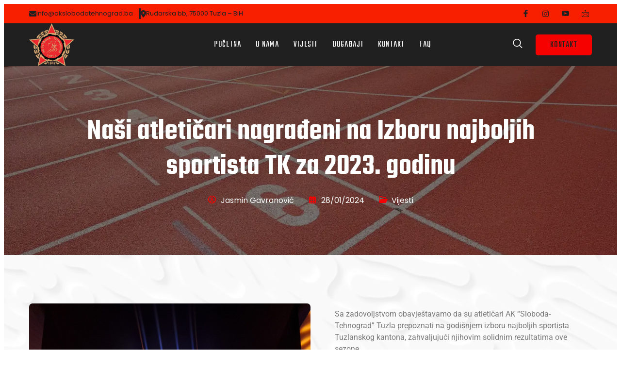

--- FILE ---
content_type: text/html; charset=UTF-8
request_url: https://akslobodatehnograd.ba/ak-sloboda-tehnograd-tuzla-nasi-atleticari-nagradeni-na-izboru-najboljih-sportista-tk/
body_size: 108533
content:
<!DOCTYPE html>
<html lang="en-US">
<head>
	<meta charset="UTF-8" />
	<meta name="viewport" content="width=device-width, initial-scale=1" />
<meta name='robots' content='index, follow, max-image-preview:large, max-snippet:-1, max-video-preview:-1' />
<!-- Google tag (gtag.js) consent mode dataLayer added by Site Kit -->
<script id="google_gtagjs-js-consent-mode-data-layer">
window.dataLayer = window.dataLayer || [];function gtag(){dataLayer.push(arguments);}
gtag('consent', 'default', {"ad_personalization":"denied","ad_storage":"denied","ad_user_data":"denied","analytics_storage":"denied","functionality_storage":"denied","security_storage":"denied","personalization_storage":"denied","region":["AT","BE","BG","CH","CY","CZ","DE","DK","EE","ES","FI","FR","GB","GR","HR","HU","IE","IS","IT","LI","LT","LU","LV","MT","NL","NO","PL","PT","RO","SE","SI","SK"],"wait_for_update":500});
window._googlesitekitConsentCategoryMap = {"statistics":["analytics_storage"],"marketing":["ad_storage","ad_user_data","ad_personalization"],"functional":["functionality_storage","security_storage"],"preferences":["personalization_storage"]};
window._googlesitekitConsents = {"ad_personalization":"denied","ad_storage":"denied","ad_user_data":"denied","analytics_storage":"denied","functionality_storage":"denied","security_storage":"denied","personalization_storage":"denied","region":["AT","BE","BG","CH","CY","CZ","DE","DK","EE","ES","FI","FR","GB","GR","HR","HU","IE","IS","IT","LI","LT","LU","LV","MT","NL","NO","PL","PT","RO","SE","SI","SK"],"wait_for_update":500};
</script>
<!-- End Google tag (gtag.js) consent mode dataLayer added by Site Kit -->

	<!-- This site is optimized with the Yoast SEO plugin v26.8 - https://yoast.com/product/yoast-seo-wordpress/ -->
	<meta name="description" content="Sa zadovoljstvom obavještavamo da su atletičari AK “Sloboda-Tehnograd” Tuzla prepoznati na godišnjem izboru najboljih sportista Tuzlanskog kantona, zahvaljujući njihovim solidnim rezultatima ove sezone.Nikola Pavljašević je zauzeo 5. mjesto na Evropskom dječijem prvenstvu u Brnu na 1500m i osvojio prvo mjesto na Prvenstvu BiH za mlađe juniore i dječake. Bakir Musić je postigao odlične rezultate na Prvenstvu BiH za seniore u štafeti 4x100m i na 200m, te na Prvenstvu BiH za juniore na 400m. Ovi uspjesi su mu donijeli titulu sedmerostrukog državnog rekordera.Edhem Vikalo je istaknut na Mediteranskim igrama u Valensiji sa 2. mjestom na 60m, te je osvojio prva mjesta na Prvenstvu BiH za seniore u dvorani na 60m i na otvorenom na 100m. Čestitamo našim atletičarima na ovim postignućima i zahvaljujemo Sportskom savezu Tuzlanskog kantona na priznanju njihovog truda i talenta. Nastavljamo podržavati naše sportiste i radujemo se budućim uspjesima.AK “Sloboda-Tehnograd” Tuzla – Gdje rastu šampioni!" />
	<link rel="canonical" href="https://akslobodatehnograd.ba/ak-sloboda-tehnograd-tuzla-nasi-atleticari-nagradeni-na-izboru-najboljih-sportista-tk/" />
	<meta property="og:locale" content="en_US" />
	<meta property="og:type" content="article" />
	<meta property="og:title" content="Naši atletičari nagrađeni na Izboru najboljih sportista TK za 2023. godinu - AKSLT" />
	<meta property="og:description" content="Sa zadovoljstvom obavještavamo da su atletičari AK “Sloboda-Tehnograd” Tuzla prepoznati na godišnjem izboru najboljih sportista Tuzlanskog kantona, zahvaljujući njihovim solidnim rezultatima ove sezone.Nikola Pavljašević je zauzeo 5. mjesto na Evropskom dječijem prvenstvu u Brnu na 1500m i osvojio prvo mjesto na Prvenstvu BiH za mlađe juniore i dječake. Bakir Musić je postigao odlične rezultate na Prvenstvu BiH za seniore u štafeti 4x100m i na 200m, te na Prvenstvu BiH za juniore na 400m. Ovi uspjesi su mu donijeli titulu sedmerostrukog državnog rekordera.Edhem Vikalo je istaknut na Mediteranskim igrama u Valensiji sa 2. mjestom na 60m, te je osvojio prva mjesta na Prvenstvu BiH za seniore u dvorani na 60m i na otvorenom na 100m. Čestitamo našim atletičarima na ovim postignućima i zahvaljujemo Sportskom savezu Tuzlanskog kantona na priznanju njihovog truda i talenta. Nastavljamo podržavati naše sportiste i radujemo se budućim uspjesima.AK “Sloboda-Tehnograd” Tuzla – Gdje rastu šampioni!" />
	<meta property="og:url" content="https://akslobodatehnograd.ba/ak-sloboda-tehnograd-tuzla-nasi-atleticari-nagradeni-na-izboru-najboljih-sportista-tk/" />
	<meta property="og:site_name" content="AKSLT" />
	<meta property="article:publisher" content="https://www.facebook.com/Slobodatehnograd" />
	<meta property="article:published_time" content="2024-01-28T07:20:05+00:00" />
	<meta property="article:modified_time" content="2024-01-28T18:20:47+00:00" />
	<meta property="og:image" content="https://akslobodatehnograd.ba/wp-content/uploads/2024/01/0-02-05-47a3ef6ae6731006e8877d8d8a358bb3219717bf17caef4069b5fee02f11aada_26e0c1cc5795f79e.jpg" />
	<meta property="og:image:width" content="1800" />
	<meta property="og:image:height" content="1350" />
	<meta property="og:image:type" content="image/jpeg" />
	<meta name="author" content="Jasmin Gavranović" />
	<meta name="twitter:card" content="summary_large_image" />
	<meta name="twitter:label1" content="Written by" />
	<meta name="twitter:data1" content="Jasmin Gavranović" />
	<meta name="twitter:label2" content="Est. reading time" />
	<meta name="twitter:data2" content="2 minutes" />
	<script type="application/ld+json" class="yoast-schema-graph">{"@context":"https://schema.org","@graph":[{"@type":"Article","@id":"https://akslobodatehnograd.ba/ak-sloboda-tehnograd-tuzla-nasi-atleticari-nagradeni-na-izboru-najboljih-sportista-tk/#article","isPartOf":{"@id":"https://akslobodatehnograd.ba/ak-sloboda-tehnograd-tuzla-nasi-atleticari-nagradeni-na-izboru-najboljih-sportista-tk/"},"author":{"name":"Jasmin Gavranović","@id":"https://akslobodatehnograd.ba/#/schema/person/11df9516b1254c892ae3cbb25b5ca00c"},"headline":"Naši atletičari nagrađeni na Izboru najboljih sportista TK za 2023. godinu","datePublished":"2024-01-28T07:20:05+00:00","dateModified":"2024-01-28T18:20:47+00:00","mainEntityOfPage":{"@id":"https://akslobodatehnograd.ba/ak-sloboda-tehnograd-tuzla-nasi-atleticari-nagradeni-na-izboru-najboljih-sportista-tk/"},"wordCount":282,"publisher":{"@id":"https://akslobodatehnograd.ba/#organization"},"image":{"@id":"https://akslobodatehnograd.ba/ak-sloboda-tehnograd-tuzla-nasi-atleticari-nagradeni-na-izboru-najboljih-sportista-tk/#primaryimage"},"thumbnailUrl":"https://akslobodatehnograd.ba/wp-content/uploads/2024/01/0-02-05-47a3ef6ae6731006e8877d8d8a358bb3219717bf17caef4069b5fee02f11aada_26e0c1cc5795f79e.jpg","articleSection":["Vijesti"],"inLanguage":"en-US"},{"@type":"WebPage","@id":"https://akslobodatehnograd.ba/ak-sloboda-tehnograd-tuzla-nasi-atleticari-nagradeni-na-izboru-najboljih-sportista-tk/","url":"https://akslobodatehnograd.ba/ak-sloboda-tehnograd-tuzla-nasi-atleticari-nagradeni-na-izboru-najboljih-sportista-tk/","name":"Naši atletičari nagrađeni na Izboru najboljih sportista TK za 2023. godinu - AKSLT","isPartOf":{"@id":"https://akslobodatehnograd.ba/#website"},"primaryImageOfPage":{"@id":"https://akslobodatehnograd.ba/ak-sloboda-tehnograd-tuzla-nasi-atleticari-nagradeni-na-izboru-najboljih-sportista-tk/#primaryimage"},"image":{"@id":"https://akslobodatehnograd.ba/ak-sloboda-tehnograd-tuzla-nasi-atleticari-nagradeni-na-izboru-najboljih-sportista-tk/#primaryimage"},"thumbnailUrl":"https://akslobodatehnograd.ba/wp-content/uploads/2024/01/0-02-05-47a3ef6ae6731006e8877d8d8a358bb3219717bf17caef4069b5fee02f11aada_26e0c1cc5795f79e.jpg","datePublished":"2024-01-28T07:20:05+00:00","dateModified":"2024-01-28T18:20:47+00:00","description":"Sa zadovoljstvom obavještavamo da su atletičari AK “Sloboda-Tehnograd” Tuzla prepoznati na godišnjem izboru najboljih sportista Tuzlanskog kantona, zahvaljujući njihovim solidnim rezultatima ove sezone.Nikola Pavljašević je zauzeo 5. mjesto na Evropskom dječijem prvenstvu u Brnu na 1500m i osvojio prvo mjesto na Prvenstvu BiH za mlađe juniore i dječake. Bakir Musić je postigao odlične rezultate na Prvenstvu BiH za seniore u štafeti 4x100m i na 200m, te na Prvenstvu BiH za juniore na 400m. Ovi uspjesi su mu donijeli titulu sedmerostrukog državnog rekordera.Edhem Vikalo je istaknut na Mediteranskim igrama u Valensiji sa 2. mjestom na 60m, te je osvojio prva mjesta na Prvenstvu BiH za seniore u dvorani na 60m i na otvorenom na 100m. Čestitamo našim atletičarima na ovim postignućima i zahvaljujemo Sportskom savezu Tuzlanskog kantona na priznanju njihovog truda i talenta. Nastavljamo podržavati naše sportiste i radujemo se budućim uspjesima.AK “Sloboda-Tehnograd” Tuzla – Gdje rastu šampioni!","breadcrumb":{"@id":"https://akslobodatehnograd.ba/ak-sloboda-tehnograd-tuzla-nasi-atleticari-nagradeni-na-izboru-najboljih-sportista-tk/#breadcrumb"},"inLanguage":"en-US","potentialAction":[{"@type":"ReadAction","target":["https://akslobodatehnograd.ba/ak-sloboda-tehnograd-tuzla-nasi-atleticari-nagradeni-na-izboru-najboljih-sportista-tk/"]}]},{"@type":"ImageObject","inLanguage":"en-US","@id":"https://akslobodatehnograd.ba/ak-sloboda-tehnograd-tuzla-nasi-atleticari-nagradeni-na-izboru-najboljih-sportista-tk/#primaryimage","url":"https://akslobodatehnograd.ba/wp-content/uploads/2024/01/0-02-05-47a3ef6ae6731006e8877d8d8a358bb3219717bf17caef4069b5fee02f11aada_26e0c1cc5795f79e.jpg","contentUrl":"https://akslobodatehnograd.ba/wp-content/uploads/2024/01/0-02-05-47a3ef6ae6731006e8877d8d8a358bb3219717bf17caef4069b5fee02f11aada_26e0c1cc5795f79e.jpg","width":1800,"height":1350},{"@type":"BreadcrumbList","@id":"https://akslobodatehnograd.ba/ak-sloboda-tehnograd-tuzla-nasi-atleticari-nagradeni-na-izboru-najboljih-sportista-tk/#breadcrumb","itemListElement":[{"@type":"ListItem","position":1,"name":"Home","item":"https://akslobodatehnograd.ba/"},{"@type":"ListItem","position":2,"name":"Naši atletičari nagrađeni na Izboru najboljih sportista TK za 2023. godinu"}]},{"@type":"WebSite","@id":"https://akslobodatehnograd.ba/#website","url":"https://akslobodatehnograd.ba/","name":"AKSLT","description":"Atletski klub &quot;Sloboda - Tehnograd&quot; Tuzla","publisher":{"@id":"https://akslobodatehnograd.ba/#organization"},"alternateName":"Sloboda - Tehnograd","potentialAction":[{"@type":"SearchAction","target":{"@type":"EntryPoint","urlTemplate":"https://akslobodatehnograd.ba/?s={search_term_string}"},"query-input":{"@type":"PropertyValueSpecification","valueRequired":true,"valueName":"search_term_string"}}],"inLanguage":"en-US"},{"@type":"Organization","@id":"https://akslobodatehnograd.ba/#organization","name":"Atletski klub Sloboda - Tehnograd Tuzla","url":"https://akslobodatehnograd.ba/","logo":{"@type":"ImageObject","inLanguage":"en-US","@id":"https://akslobodatehnograd.ba/#/schema/logo/image/","url":"https://akslobodatehnograd.ba/wp-content/uploads/2025/05/Sloboda-Tehnograd-Logo-scaled.png","contentUrl":"https://akslobodatehnograd.ba/wp-content/uploads/2025/05/Sloboda-Tehnograd-Logo-scaled.png","width":2560,"height":2436,"caption":"Atletski klub Sloboda - Tehnograd Tuzla"},"image":{"@id":"https://akslobodatehnograd.ba/#/schema/logo/image/"},"sameAs":["https://www.facebook.com/Slobodatehnograd","https://www.instagram.com/slobodatehnograd/"]},{"@type":"Person","@id":"https://akslobodatehnograd.ba/#/schema/person/11df9516b1254c892ae3cbb25b5ca00c","name":"Jasmin Gavranović","image":{"@type":"ImageObject","inLanguage":"en-US","@id":"https://akslobodatehnograd.ba/#/schema/person/image/","url":"https://secure.gravatar.com/avatar/291d2bc19d38eba0b36e0570761f14137120c172a86c13b08bf78617b80cbe17?s=96&d=mm&r=g","contentUrl":"https://secure.gravatar.com/avatar/291d2bc19d38eba0b36e0570761f14137120c172a86c13b08bf78617b80cbe17?s=96&d=mm&r=g","caption":"Jasmin Gavranović"},"url":"https://akslobodatehnograd.ba/author/akslt/"}]}</script>
	<!-- / Yoast SEO plugin. -->


<title>Naši atletičari nagrađeni na Izboru najboljih sportista TK za 2023. godinu - AKSLT</title>
<link rel='dns-prefetch' href='//www.googletagmanager.com' />
<link rel='dns-prefetch' href='//fonts.googleapis.com' />
<link rel="alternate" type="application/rss+xml" title="AKSLT &raquo; Feed" href="https://akslobodatehnograd.ba/feed/" />
<link rel="alternate" type="application/rss+xml" title="AKSLT &raquo; Comments Feed" href="https://akslobodatehnograd.ba/comments/feed/" />
<link rel="alternate" type="text/calendar" title="AKSLT &raquo; iCal Feed" href="https://akslobodatehnograd.ba/eventss/?ical=1" />
<link rel="alternate" type="application/rss+xml" title="AKSLT &raquo; Naši atletičari nagrađeni na Izboru najboljih sportista TK za 2023. godinu Comments Feed" href="https://akslobodatehnograd.ba/ak-sloboda-tehnograd-tuzla-nasi-atleticari-nagradeni-na-izboru-najboljih-sportista-tk/feed/" />
<link rel="alternate" title="oEmbed (JSON)" type="application/json+oembed" href="https://akslobodatehnograd.ba/wp-json/oembed/1.0/embed?url=https%3A%2F%2Fakslobodatehnograd.ba%2Fak-sloboda-tehnograd-tuzla-nasi-atleticari-nagradeni-na-izboru-najboljih-sportista-tk%2F" />
<link rel="alternate" title="oEmbed (XML)" type="text/xml+oembed" href="https://akslobodatehnograd.ba/wp-json/oembed/1.0/embed?url=https%3A%2F%2Fakslobodatehnograd.ba%2Fak-sloboda-tehnograd-tuzla-nasi-atleticari-nagradeni-na-izboru-najboljih-sportista-tk%2F&#038;format=xml" />
<style id='wp-img-auto-sizes-contain-inline-css'>
img:is([sizes=auto i],[sizes^="auto," i]){contain-intrinsic-size:3000px 1500px}
/*# sourceURL=wp-img-auto-sizes-contain-inline-css */
</style>
<link rel='stylesheet' id='elementor-frontend-css' href='https://akslobodatehnograd.ba/wp-content/plugins/elementor/assets/css/frontend.min.css?ver=3.34.2' media='all' />
<link rel='stylesheet' id='elementor-post-2736-css' href='https://akslobodatehnograd.ba/wp-content/uploads/elementor/css/post-2736.css?ver=1769076705' media='all' />
<style id='wp-block-paragraph-inline-css'>
.is-small-text{font-size:.875em}.is-regular-text{font-size:1em}.is-large-text{font-size:2.25em}.is-larger-text{font-size:3em}.has-drop-cap:not(:focus):first-letter{float:left;font-size:8.4em;font-style:normal;font-weight:100;line-height:.68;margin:.05em .1em 0 0;text-transform:uppercase}body.rtl .has-drop-cap:not(:focus):first-letter{float:none;margin-left:.1em}p.has-drop-cap.has-background{overflow:hidden}:root :where(p.has-background){padding:1.25em 2.375em}:where(p.has-text-color:not(.has-link-color)) a{color:inherit}p.has-text-align-left[style*="writing-mode:vertical-lr"],p.has-text-align-right[style*="writing-mode:vertical-rl"]{rotate:180deg}
/*# sourceURL=https://akslobodatehnograd.ba/wp-includes/blocks/paragraph/style.min.css */
</style>
<link rel='stylesheet' id='embedpress-css-css' href='https://akslobodatehnograd.ba/wp-content/plugins/embedpress/assets/css/embedpress.css?ver=1767676822' media='all' />
<link rel='stylesheet' id='embedpress-blocks-style-css' href='https://akslobodatehnograd.ba/wp-content/plugins/embedpress/assets/css/blocks.build.css?ver=1767676822' media='all' />
<link rel='stylesheet' id='embedpress-lazy-load-css-css' href='https://akslobodatehnograd.ba/wp-content/plugins/embedpress/assets/css/lazy-load.css?ver=1767676822' media='all' />
<style id='wp-emoji-styles-inline-css'>

	img.wp-smiley, img.emoji {
		display: inline !important;
		border: none !important;
		box-shadow: none !important;
		height: 1em !important;
		width: 1em !important;
		margin: 0 0.07em !important;
		vertical-align: -0.1em !important;
		background: none !important;
		padding: 0 !important;
	}
/*# sourceURL=wp-emoji-styles-inline-css */
</style>
<style id='wp-block-library-inline-css'>
:root{--wp-block-synced-color:#7a00df;--wp-block-synced-color--rgb:122,0,223;--wp-bound-block-color:var(--wp-block-synced-color);--wp-editor-canvas-background:#ddd;--wp-admin-theme-color:#007cba;--wp-admin-theme-color--rgb:0,124,186;--wp-admin-theme-color-darker-10:#006ba1;--wp-admin-theme-color-darker-10--rgb:0,107,160.5;--wp-admin-theme-color-darker-20:#005a87;--wp-admin-theme-color-darker-20--rgb:0,90,135;--wp-admin-border-width-focus:2px}@media (min-resolution:192dpi){:root{--wp-admin-border-width-focus:1.5px}}.wp-element-button{cursor:pointer}:root .has-very-light-gray-background-color{background-color:#eee}:root .has-very-dark-gray-background-color{background-color:#313131}:root .has-very-light-gray-color{color:#eee}:root .has-very-dark-gray-color{color:#313131}:root .has-vivid-green-cyan-to-vivid-cyan-blue-gradient-background{background:linear-gradient(135deg,#00d084,#0693e3)}:root .has-purple-crush-gradient-background{background:linear-gradient(135deg,#34e2e4,#4721fb 50%,#ab1dfe)}:root .has-hazy-dawn-gradient-background{background:linear-gradient(135deg,#faaca8,#dad0ec)}:root .has-subdued-olive-gradient-background{background:linear-gradient(135deg,#fafae1,#67a671)}:root .has-atomic-cream-gradient-background{background:linear-gradient(135deg,#fdd79a,#004a59)}:root .has-nightshade-gradient-background{background:linear-gradient(135deg,#330968,#31cdcf)}:root .has-midnight-gradient-background{background:linear-gradient(135deg,#020381,#2874fc)}:root{--wp--preset--font-size--normal:16px;--wp--preset--font-size--huge:42px}.has-regular-font-size{font-size:1em}.has-larger-font-size{font-size:2.625em}.has-normal-font-size{font-size:var(--wp--preset--font-size--normal)}.has-huge-font-size{font-size:var(--wp--preset--font-size--huge)}.has-text-align-center{text-align:center}.has-text-align-left{text-align:left}.has-text-align-right{text-align:right}.has-fit-text{white-space:nowrap!important}#end-resizable-editor-section{display:none}.aligncenter{clear:both}.items-justified-left{justify-content:flex-start}.items-justified-center{justify-content:center}.items-justified-right{justify-content:flex-end}.items-justified-space-between{justify-content:space-between}.screen-reader-text{border:0;clip-path:inset(50%);height:1px;margin:-1px;overflow:hidden;padding:0;position:absolute;width:1px;word-wrap:normal!important}.screen-reader-text:focus{background-color:#ddd;clip-path:none;color:#444;display:block;font-size:1em;height:auto;left:5px;line-height:normal;padding:15px 23px 14px;text-decoration:none;top:5px;width:auto;z-index:100000}html :where(.has-border-color){border-style:solid}html :where([style*=border-top-color]){border-top-style:solid}html :where([style*=border-right-color]){border-right-style:solid}html :where([style*=border-bottom-color]){border-bottom-style:solid}html :where([style*=border-left-color]){border-left-style:solid}html :where([style*=border-width]){border-style:solid}html :where([style*=border-top-width]){border-top-style:solid}html :where([style*=border-right-width]){border-right-style:solid}html :where([style*=border-bottom-width]){border-bottom-style:solid}html :where([style*=border-left-width]){border-left-style:solid}html :where(img[class*=wp-image-]){height:auto;max-width:100%}:where(figure){margin:0 0 1em}html :where(.is-position-sticky){--wp-admin--admin-bar--position-offset:var(--wp-admin--admin-bar--height,0px)}@media screen and (max-width:600px){html :where(.is-position-sticky){--wp-admin--admin-bar--position-offset:0px}}
.wp-block-template-part{margin-block-start:0;margin-block-end:0;}
/*# sourceURL=wp-block-library-inline-css */
</style>
<link rel='stylesheet' id='swiper-css-css' href='https://akslobodatehnograd.ba/wp-content/plugins/instagram-widget-by-wpzoom/dist/styles/library/swiper.css?ver=7.4.1' media='all' />
<link rel='stylesheet' id='dashicons-css' href='https://akslobodatehnograd.ba/wp-includes/css/dashicons.min.css?ver=314f6c70f12fc9adef727fa0630884c6' media='all' />
<link rel='stylesheet' id='magnific-popup-css' href='https://akslobodatehnograd.ba/wp-content/plugins/instagram-widget-by-wpzoom/dist/styles/library/magnific-popup.css?ver=2.3.2' media='all' />
<link rel='stylesheet' id='wpz-insta_block-frontend-style-css' href='https://akslobodatehnograd.ba/wp-content/plugins/instagram-widget-by-wpzoom/dist/styles/frontend/index.css?ver=css-4b331c57b581' media='all' />
<link rel='stylesheet' id='awsm-ead-public-css' href='https://akslobodatehnograd.ba/wp-content/plugins/embed-any-document/css/embed-public.min.css?ver=2.7.12' media='all' />
<link rel='stylesheet' id='runclub-style-css' href='https://akslobodatehnograd.ba/wp-content/themes/runclub/style.css?ver=1.0.3' media='all' />
<style id='global-styles-inline-css'>
:root{--wp--preset--aspect-ratio--square: 1;--wp--preset--aspect-ratio--4-3: 4/3;--wp--preset--aspect-ratio--3-4: 3/4;--wp--preset--aspect-ratio--3-2: 3/2;--wp--preset--aspect-ratio--2-3: 2/3;--wp--preset--aspect-ratio--16-9: 16/9;--wp--preset--aspect-ratio--9-16: 9/16;--wp--preset--color--black: #000000;--wp--preset--color--cyan-bluish-gray: #abb8c3;--wp--preset--color--white: #ffffff;--wp--preset--color--pale-pink: #f78da7;--wp--preset--color--vivid-red: #cf2e2e;--wp--preset--color--luminous-vivid-orange: #ff6900;--wp--preset--color--luminous-vivid-amber: #fcb900;--wp--preset--color--light-green-cyan: #7bdcb5;--wp--preset--color--vivid-green-cyan: #00d084;--wp--preset--color--pale-cyan-blue: #8ed1fc;--wp--preset--color--vivid-cyan-blue: #0693e3;--wp--preset--color--vivid-purple: #9b51e0;--wp--preset--color--theme-0: #f70000;--wp--preset--color--theme-1: #909090;--wp--preset--color--theme-2: #c8c8c8;--wp--preset--color--theme-3: #de0909;--wp--preset--color--theme-4: #20202045;--wp--preset--color--theme-5: #424242;--wp--preset--color--theme-6: #ededed;--wp--preset--color--theme-7: #202020;--wp--preset--gradient--vivid-cyan-blue-to-vivid-purple: linear-gradient(135deg,rgb(6,147,227) 0%,rgb(155,81,224) 100%);--wp--preset--gradient--light-green-cyan-to-vivid-green-cyan: linear-gradient(135deg,rgb(122,220,180) 0%,rgb(0,208,130) 100%);--wp--preset--gradient--luminous-vivid-amber-to-luminous-vivid-orange: linear-gradient(135deg,rgb(252,185,0) 0%,rgb(255,105,0) 100%);--wp--preset--gradient--luminous-vivid-orange-to-vivid-red: linear-gradient(135deg,rgb(255,105,0) 0%,rgb(207,46,46) 100%);--wp--preset--gradient--very-light-gray-to-cyan-bluish-gray: linear-gradient(135deg,rgb(238,238,238) 0%,rgb(169,184,195) 100%);--wp--preset--gradient--cool-to-warm-spectrum: linear-gradient(135deg,rgb(74,234,220) 0%,rgb(151,120,209) 20%,rgb(207,42,186) 40%,rgb(238,44,130) 60%,rgb(251,105,98) 80%,rgb(254,248,76) 100%);--wp--preset--gradient--blush-light-purple: linear-gradient(135deg,rgb(255,206,236) 0%,rgb(152,150,240) 100%);--wp--preset--gradient--blush-bordeaux: linear-gradient(135deg,rgb(254,205,165) 0%,rgb(254,45,45) 50%,rgb(107,0,62) 100%);--wp--preset--gradient--luminous-dusk: linear-gradient(135deg,rgb(255,203,112) 0%,rgb(199,81,192) 50%,rgb(65,88,208) 100%);--wp--preset--gradient--pale-ocean: linear-gradient(135deg,rgb(255,245,203) 0%,rgb(182,227,212) 50%,rgb(51,167,181) 100%);--wp--preset--gradient--electric-grass: linear-gradient(135deg,rgb(202,248,128) 0%,rgb(113,206,126) 100%);--wp--preset--gradient--midnight: linear-gradient(135deg,rgb(2,3,129) 0%,rgb(40,116,252) 100%);--wp--preset--font-size--small: 13px;--wp--preset--font-size--medium: 20px;--wp--preset--font-size--large: 36px;--wp--preset--font-size--x-large: 42px;--wp--preset--spacing--20: 0.44rem;--wp--preset--spacing--30: 0.67rem;--wp--preset--spacing--40: 1rem;--wp--preset--spacing--50: 1.5rem;--wp--preset--spacing--60: 2.25rem;--wp--preset--spacing--70: 3.38rem;--wp--preset--spacing--80: 5.06rem;--wp--preset--shadow--natural: 6px 6px 9px rgba(0, 0, 0, 0.2);--wp--preset--shadow--deep: 12px 12px 50px rgba(0, 0, 0, 0.4);--wp--preset--shadow--sharp: 6px 6px 0px rgba(0, 0, 0, 0.2);--wp--preset--shadow--outlined: 6px 6px 0px -3px rgb(255, 255, 255), 6px 6px rgb(0, 0, 0);--wp--preset--shadow--crisp: 6px 6px 0px rgb(0, 0, 0);--wp--custom--headings--typography--font-family: var(--wp--preset--font-family--primary);}:root { --wp--style--global--content-size: 100%;--wp--style--global--wide-size: 100%; }:where(body) { margin: 0; }.wp-site-blocks > .alignleft { float: left; margin-right: 2em; }.wp-site-blocks > .alignright { float: right; margin-left: 2em; }.wp-site-blocks > .aligncenter { justify-content: center; margin-left: auto; margin-right: auto; }:where(.wp-site-blocks) > * { margin-block-start: 1.2rem; margin-block-end: 0; }:where(.wp-site-blocks) > :first-child { margin-block-start: 0; }:where(.wp-site-blocks) > :last-child { margin-block-end: 0; }:root { --wp--style--block-gap: 1.2rem; }:root :where(.is-layout-flow) > :first-child{margin-block-start: 0;}:root :where(.is-layout-flow) > :last-child{margin-block-end: 0;}:root :where(.is-layout-flow) > *{margin-block-start: 1.2rem;margin-block-end: 0;}:root :where(.is-layout-constrained) > :first-child{margin-block-start: 0;}:root :where(.is-layout-constrained) > :last-child{margin-block-end: 0;}:root :where(.is-layout-constrained) > *{margin-block-start: 1.2rem;margin-block-end: 0;}:root :where(.is-layout-flex){gap: 1.2rem;}:root :where(.is-layout-grid){gap: 1.2rem;}.is-layout-flow > .alignleft{float: left;margin-inline-start: 0;margin-inline-end: 2em;}.is-layout-flow > .alignright{float: right;margin-inline-start: 2em;margin-inline-end: 0;}.is-layout-flow > .aligncenter{margin-left: auto !important;margin-right: auto !important;}.is-layout-constrained > .alignleft{float: left;margin-inline-start: 0;margin-inline-end: 2em;}.is-layout-constrained > .alignright{float: right;margin-inline-start: 2em;margin-inline-end: 0;}.is-layout-constrained > .aligncenter{margin-left: auto !important;margin-right: auto !important;}.is-layout-constrained > :where(:not(.alignleft):not(.alignright):not(.alignfull)){max-width: var(--wp--style--global--content-size);margin-left: auto !important;margin-right: auto !important;}.is-layout-constrained > .alignwide{max-width: var(--wp--style--global--wide-size);}body .is-layout-flex{display: flex;}.is-layout-flex{flex-wrap: wrap;align-items: center;}.is-layout-flex > :is(*, div){margin: 0;}body .is-layout-grid{display: grid;}.is-layout-grid > :is(*, div){margin: 0;}body{padding-top: 0px;padding-right: 0px;padding-bottom: 0px;padding-left: 0px;}a:where(:not(.wp-element-button)){color: var(--wp--preset--color--theme-0);text-decoration: underline;}:root :where(a:where(:not(.wp-element-button)):hover){color: var(--wp--preset--color--theme-3);}:root :where(.wp-element-button, .wp-block-button__link){background-color: #32373c;border-width: 0;color: #fff;font-family: inherit;font-size: inherit;font-style: inherit;font-weight: inherit;letter-spacing: inherit;line-height: inherit;padding-top: calc(0.667em + 2px);padding-right: calc(1.333em + 2px);padding-bottom: calc(0.667em + 2px);padding-left: calc(1.333em + 2px);text-decoration: none;text-transform: inherit;}.has-black-color{color: var(--wp--preset--color--black) !important;}.has-cyan-bluish-gray-color{color: var(--wp--preset--color--cyan-bluish-gray) !important;}.has-white-color{color: var(--wp--preset--color--white) !important;}.has-pale-pink-color{color: var(--wp--preset--color--pale-pink) !important;}.has-vivid-red-color{color: var(--wp--preset--color--vivid-red) !important;}.has-luminous-vivid-orange-color{color: var(--wp--preset--color--luminous-vivid-orange) !important;}.has-luminous-vivid-amber-color{color: var(--wp--preset--color--luminous-vivid-amber) !important;}.has-light-green-cyan-color{color: var(--wp--preset--color--light-green-cyan) !important;}.has-vivid-green-cyan-color{color: var(--wp--preset--color--vivid-green-cyan) !important;}.has-pale-cyan-blue-color{color: var(--wp--preset--color--pale-cyan-blue) !important;}.has-vivid-cyan-blue-color{color: var(--wp--preset--color--vivid-cyan-blue) !important;}.has-vivid-purple-color{color: var(--wp--preset--color--vivid-purple) !important;}.has-theme-0-color{color: var(--wp--preset--color--theme-0) !important;}.has-theme-1-color{color: var(--wp--preset--color--theme-1) !important;}.has-theme-2-color{color: var(--wp--preset--color--theme-2) !important;}.has-theme-3-color{color: var(--wp--preset--color--theme-3) !important;}.has-theme-4-color{color: var(--wp--preset--color--theme-4) !important;}.has-theme-5-color{color: var(--wp--preset--color--theme-5) !important;}.has-theme-6-color{color: var(--wp--preset--color--theme-6) !important;}.has-theme-7-color{color: var(--wp--preset--color--theme-7) !important;}.has-black-background-color{background-color: var(--wp--preset--color--black) !important;}.has-cyan-bluish-gray-background-color{background-color: var(--wp--preset--color--cyan-bluish-gray) !important;}.has-white-background-color{background-color: var(--wp--preset--color--white) !important;}.has-pale-pink-background-color{background-color: var(--wp--preset--color--pale-pink) !important;}.has-vivid-red-background-color{background-color: var(--wp--preset--color--vivid-red) !important;}.has-luminous-vivid-orange-background-color{background-color: var(--wp--preset--color--luminous-vivid-orange) !important;}.has-luminous-vivid-amber-background-color{background-color: var(--wp--preset--color--luminous-vivid-amber) !important;}.has-light-green-cyan-background-color{background-color: var(--wp--preset--color--light-green-cyan) !important;}.has-vivid-green-cyan-background-color{background-color: var(--wp--preset--color--vivid-green-cyan) !important;}.has-pale-cyan-blue-background-color{background-color: var(--wp--preset--color--pale-cyan-blue) !important;}.has-vivid-cyan-blue-background-color{background-color: var(--wp--preset--color--vivid-cyan-blue) !important;}.has-vivid-purple-background-color{background-color: var(--wp--preset--color--vivid-purple) !important;}.has-theme-0-background-color{background-color: var(--wp--preset--color--theme-0) !important;}.has-theme-1-background-color{background-color: var(--wp--preset--color--theme-1) !important;}.has-theme-2-background-color{background-color: var(--wp--preset--color--theme-2) !important;}.has-theme-3-background-color{background-color: var(--wp--preset--color--theme-3) !important;}.has-theme-4-background-color{background-color: var(--wp--preset--color--theme-4) !important;}.has-theme-5-background-color{background-color: var(--wp--preset--color--theme-5) !important;}.has-theme-6-background-color{background-color: var(--wp--preset--color--theme-6) !important;}.has-theme-7-background-color{background-color: var(--wp--preset--color--theme-7) !important;}.has-black-border-color{border-color: var(--wp--preset--color--black) !important;}.has-cyan-bluish-gray-border-color{border-color: var(--wp--preset--color--cyan-bluish-gray) !important;}.has-white-border-color{border-color: var(--wp--preset--color--white) !important;}.has-pale-pink-border-color{border-color: var(--wp--preset--color--pale-pink) !important;}.has-vivid-red-border-color{border-color: var(--wp--preset--color--vivid-red) !important;}.has-luminous-vivid-orange-border-color{border-color: var(--wp--preset--color--luminous-vivid-orange) !important;}.has-luminous-vivid-amber-border-color{border-color: var(--wp--preset--color--luminous-vivid-amber) !important;}.has-light-green-cyan-border-color{border-color: var(--wp--preset--color--light-green-cyan) !important;}.has-vivid-green-cyan-border-color{border-color: var(--wp--preset--color--vivid-green-cyan) !important;}.has-pale-cyan-blue-border-color{border-color: var(--wp--preset--color--pale-cyan-blue) !important;}.has-vivid-cyan-blue-border-color{border-color: var(--wp--preset--color--vivid-cyan-blue) !important;}.has-vivid-purple-border-color{border-color: var(--wp--preset--color--vivid-purple) !important;}.has-theme-0-border-color{border-color: var(--wp--preset--color--theme-0) !important;}.has-theme-1-border-color{border-color: var(--wp--preset--color--theme-1) !important;}.has-theme-2-border-color{border-color: var(--wp--preset--color--theme-2) !important;}.has-theme-3-border-color{border-color: var(--wp--preset--color--theme-3) !important;}.has-theme-4-border-color{border-color: var(--wp--preset--color--theme-4) !important;}.has-theme-5-border-color{border-color: var(--wp--preset--color--theme-5) !important;}.has-theme-6-border-color{border-color: var(--wp--preset--color--theme-6) !important;}.has-theme-7-border-color{border-color: var(--wp--preset--color--theme-7) !important;}.has-vivid-cyan-blue-to-vivid-purple-gradient-background{background: var(--wp--preset--gradient--vivid-cyan-blue-to-vivid-purple) !important;}.has-light-green-cyan-to-vivid-green-cyan-gradient-background{background: var(--wp--preset--gradient--light-green-cyan-to-vivid-green-cyan) !important;}.has-luminous-vivid-amber-to-luminous-vivid-orange-gradient-background{background: var(--wp--preset--gradient--luminous-vivid-amber-to-luminous-vivid-orange) !important;}.has-luminous-vivid-orange-to-vivid-red-gradient-background{background: var(--wp--preset--gradient--luminous-vivid-orange-to-vivid-red) !important;}.has-very-light-gray-to-cyan-bluish-gray-gradient-background{background: var(--wp--preset--gradient--very-light-gray-to-cyan-bluish-gray) !important;}.has-cool-to-warm-spectrum-gradient-background{background: var(--wp--preset--gradient--cool-to-warm-spectrum) !important;}.has-blush-light-purple-gradient-background{background: var(--wp--preset--gradient--blush-light-purple) !important;}.has-blush-bordeaux-gradient-background{background: var(--wp--preset--gradient--blush-bordeaux) !important;}.has-luminous-dusk-gradient-background{background: var(--wp--preset--gradient--luminous-dusk) !important;}.has-pale-ocean-gradient-background{background: var(--wp--preset--gradient--pale-ocean) !important;}.has-electric-grass-gradient-background{background: var(--wp--preset--gradient--electric-grass) !important;}.has-midnight-gradient-background{background: var(--wp--preset--gradient--midnight) !important;}.has-small-font-size{font-size: var(--wp--preset--font-size--small) !important;}.has-medium-font-size{font-size: var(--wp--preset--font-size--medium) !important;}.has-large-font-size{font-size: var(--wp--preset--font-size--large) !important;}.has-x-large-font-size{font-size: var(--wp--preset--font-size--x-large) !important;}
/*# sourceURL=global-styles-inline-css */
</style>
<style id='core-block-supports-inline-css'>
.wp-elements-05f333311161a6867042fd7a4cc27ad1 a:where(:not(.wp-element-button)){color:var(--wp--preset--color--white);}.wp-elements-033a1fdd7a616d285ab7cc0c95010447 a:where(:not(.wp-element-button)){color:var(--wp--preset--color--white);}
/*# sourceURL=core-block-supports-inline-css */
</style>
<style id='wp-block-template-skip-link-inline-css'>

		.skip-link.screen-reader-text {
			border: 0;
			clip-path: inset(50%);
			height: 1px;
			margin: -1px;
			overflow: hidden;
			padding: 0;
			position: absolute !important;
			width: 1px;
			word-wrap: normal !important;
		}

		.skip-link.screen-reader-text:focus {
			background-color: #eee;
			clip-path: none;
			color: #444;
			display: block;
			font-size: 1em;
			height: auto;
			left: 5px;
			line-height: normal;
			padding: 15px 23px 14px;
			text-decoration: none;
			top: 5px;
			width: auto;
			z-index: 100000;
		}
/*# sourceURL=wp-block-template-skip-link-inline-css */
</style>
<link rel='stylesheet' id='contact-form-7-css' href='https://akslobodatehnograd.ba/wp-content/plugins/contact-form-7/includes/css/styles.css?ver=6.1.4' media='all' />
<link rel='stylesheet' id='fb-widget-frontend-style-css' href='https://akslobodatehnograd.ba/wp-content/plugins/facebook-pagelike-widget/assets/css/style.css?ver=1.0.0' media='all' />
<link rel='stylesheet' id='iw-defaults-css' href='https://akslobodatehnograd.ba/wp-content/plugins/widgets-for-siteorigin/inc/../css/defaults.css?ver=1.4.7' media='all' />
<link rel='stylesheet' id='tribe-events-v2-single-skeleton-css' href='https://akslobodatehnograd.ba/wp-content/plugins/the-events-calendar/build/css/tribe-events-single-skeleton.css?ver=6.15.14' media='all' />
<link rel='stylesheet' id='tribe-events-v2-single-skeleton-full-css' href='https://akslobodatehnograd.ba/wp-content/plugins/the-events-calendar/build/css/tribe-events-single-full.css?ver=6.15.14' media='all' />
<link rel='stylesheet' id='tec-events-elementor-widgets-base-styles-css' href='https://akslobodatehnograd.ba/wp-content/plugins/the-events-calendar/build/css/integrations/plugins/elementor/widgets/widget-base.css?ver=6.15.14' media='all' />
<link rel='stylesheet' id='betterdocs-elementor-editor-css' href='https://akslobodatehnograd.ba/wp-content/plugins/betterdocs/assets/elementor/css/betterdocs-el-edit.css?ver=4.3.5' media='all' />
<link rel='stylesheet' id='elementor-post-673-css' href='https://akslobodatehnograd.ba/wp-content/uploads/elementor/css/post-673.css?ver=1769060794' media='all' />
<link rel='stylesheet' id='font-awesome-5-all-css' href='https://akslobodatehnograd.ba/wp-content/plugins/elementor/assets/lib/font-awesome/css/all.min.css?ver=3.34.2' media='all' />
<link rel='stylesheet' id='font-awesome-4-shim-css' href='https://akslobodatehnograd.ba/wp-content/plugins/elementor/assets/lib/font-awesome/css/v4-shims.min.css?ver=3.34.2' media='all' />
<link rel='stylesheet' id='tmm-css' href='https://akslobodatehnograd.ba/wp-content/plugins/team-members/inc/css/tmm_style.css?ver=314f6c70f12fc9adef727fa0630884c6' media='all' />
<link rel='stylesheet' id='gutenverse-frontend-css' href='https://akslobodatehnograd.ba/wp-content/plugins/gutenverse/assets/css/frontend.css?ver=3.4.3' media='all' />
<link rel='stylesheet' id='gutenverse-frontend-button-style-css' href='https://akslobodatehnograd.ba/wp-content/plugins/gutenverse/assets/css/frontend/button.css?ver=3.4.3' media='all' />
<link rel='stylesheet' id='gutenverse-frontend-heading-style-css' href='https://akslobodatehnograd.ba/wp-content/plugins/gutenverse/assets/css/frontend/heading.css?ver=3.4.3' media='all' />
<link rel='stylesheet' id='gutenverse-frontend-icon-style-css' href='https://akslobodatehnograd.ba/wp-content/plugins/gutenverse/assets/css/frontend/icon.css?ver=3.4.3' media='all' />
<link rel='stylesheet' id='gutenverse-frontend-icon-list-style-css' href='https://akslobodatehnograd.ba/wp-content/plugins/gutenverse/assets/css/frontend/icon-list.css?ver=3.4.3' media='all' />
<link rel='stylesheet' id='gutenverse-frontend-icon-list-item-style-css' href='https://akslobodatehnograd.ba/wp-content/plugins/gutenverse/assets/css/frontend/icon-list-item.css?ver=3.4.3' media='all' />
<link rel='stylesheet' id='gutenverse-frontend-image-style-css' href='https://akslobodatehnograd.ba/wp-content/plugins/gutenverse/assets/css/frontend/image.css?ver=3.4.3' media='all' />
<link rel='stylesheet' id='gutenverse-frontend-nav-menu-style-css' href='https://akslobodatehnograd.ba/wp-content/plugins/gutenverse/assets/css/frontend/nav-menu.css?ver=3.4.3' media='all' />
<link rel='stylesheet' id='gutenverse-frontend-popup-builder-style-css' href='https://akslobodatehnograd.ba/wp-content/plugins/gutenverse/assets/css/frontend/popup-builder.css?ver=3.4.3' media='all' />
<link rel='stylesheet' id='gutenverse-frontend-post-author-style-css' href='https://akslobodatehnograd.ba/wp-content/plugins/gutenverse/assets/css/frontend/post-author.css?ver=3.4.3' media='all' />
<link rel='stylesheet' id='gutenverse-frontend-post-content-style-css' href='https://akslobodatehnograd.ba/wp-content/plugins/gutenverse/assets/css/frontend/post-content.css?ver=3.4.3' media='all' />
<link rel='stylesheet' id='gutenverse-frontend-post-date-style-css' href='https://akslobodatehnograd.ba/wp-content/plugins/gutenverse/assets/css/frontend/post-date.css?ver=3.4.3' media='all' />
<link rel='stylesheet' id='gutenverse-frontend-post-featured-image-style-css' href='https://akslobodatehnograd.ba/wp-content/plugins/gutenverse/assets/css/frontend/post-featured-image.css?ver=3.4.3' media='all' />
<link rel='stylesheet' id='gutenverse-frontend-post-list-style-css' href='https://akslobodatehnograd.ba/wp-content/plugins/gutenverse/assets/css/frontend/post-list.css?ver=3.4.3' media='all' />
<link rel='stylesheet' id='gutenverse-frontend-post-terms-style-css' href='https://akslobodatehnograd.ba/wp-content/plugins/gutenverse/assets/css/frontend/post-terms.css?ver=3.4.3' media='all' />
<link rel='stylesheet' id='gutenverse-frontend-post-title-style-css' href='https://akslobodatehnograd.ba/wp-content/plugins/gutenverse/assets/css/frontend/post-title.css?ver=3.4.3' media='all' />
<link rel='stylesheet' id='gutenverse-frontend-search-style-css' href='https://akslobodatehnograd.ba/wp-content/plugins/gutenverse/assets/css/frontend/search.css?ver=3.4.3' media='all' />
<link rel='stylesheet' id='gutenverse-frontend-social-icons-style-css' href='https://akslobodatehnograd.ba/wp-content/plugins/gutenverse/assets/css/frontend/social-icons.css?ver=3.4.3' media='all' />
<link rel='stylesheet' id='gutenverse-frontend-social-icon-style-css' href='https://akslobodatehnograd.ba/wp-content/plugins/gutenverse/assets/css/frontend/social-icon.css?ver=3.4.3' media='all' />
<link rel='stylesheet' id='gutenverse-frontend-social-share-style-css' href='https://akslobodatehnograd.ba/wp-content/plugins/gutenverse/assets/css/frontend/social-share.css?ver=3.4.3' media='all' />
<link rel='stylesheet' id='gutenverse-frontend-social-share-item-style-css' href='https://akslobodatehnograd.ba/wp-content/plugins/gutenverse/assets/css/frontend/social-share-item.css?ver=3.4.3' media='all' />
<link rel='stylesheet' id='gutenverse-frontend-taxonomy-list-style-css' href='https://akslobodatehnograd.ba/wp-content/plugins/gutenverse/assets/css/frontend/taxonomy-list.css?ver=3.4.3' media='all' />
<link rel='stylesheet' id='gutenverse-frontend-text-editor-style-css' href='https://akslobodatehnograd.ba/wp-content/plugins/gutenverse/assets/css/frontend/text-editor.css?ver=3.4.3' media='all' />
<link rel='stylesheet' id='gutenverse-frontend-video-style-css' href='https://akslobodatehnograd.ba/wp-content/plugins/gutenverse/assets/css/frontend/video.css?ver=3.4.3' media='all' />
<link rel='stylesheet' id='gutenverse-core-frontend-column-style-css' href='https://akslobodatehnograd.ba/wp-content/plugins/gutenverse/lib/framework/assets/css/frontend/column.css?ver=2.4.3' media='all' />
<link rel='stylesheet' id='gutenverse-core-frontend-section-style-css' href='https://akslobodatehnograd.ba/wp-content/plugins/gutenverse/lib/framework/assets/css/frontend/section.css?ver=2.4.3' media='all' />
<link rel='stylesheet' id='gutenverse-frontend-style-css' href='https://akslobodatehnograd.ba/wp-content/plugins/gutenverse/lib/framework/assets/css/frontend.css?ver=2.4.3' media='all' />
<style id='gutenverse-frontend-style-inline-css'>
:root {
            --guten-screen-xs-max: 767px;
            --guten-screen-sm-min: 768px;
            --guten-screen-sm-max: 1024px;
            --guten-screen-md-min: 1025px; 
        } body { --gutenverse-font-family-Pwji5V:"Teko";--gutenverse-font-size-Pwji5V:80px;--gutenverse-font-weight-Pwji5V:600;--gutenverse-font-transform-Pwji5V:none;--gutenverse-font-style-Pwji5V:italic;--gutenverse-font-decoration-Pwji5V:none;--gutenverse-font-lineHeight-Pwji5V:1.2em;--gutenverse-font-family-XhNrKG:"Teko";--gutenverse-font-size-XhNrKG:50px;--gutenverse-font-weight-XhNrKG:600;--gutenverse-font-transform-XhNrKG:none;--gutenverse-font-style-XhNrKG:normal;--gutenverse-font-decoration-XhNrKG:none;--gutenverse-font-lineHeight-XhNrKG:1.2em;--gutenverse-font-family-Un2ixx:"Poppins";--gutenverse-font-size-Un2ixx:16px;--gutenverse-font-weight-Un2ixx:400;--gutenverse-font-transform-Un2ixx:none;--gutenverse-font-style-Un2ixx:normal;--gutenverse-font-decoration-Un2ixx:none;--gutenverse-font-lineHeight-Un2ixx:1.5em;--gutenverse-font-family-7m7HLJ:"Poppins";--gutenverse-font-size-7m7HLJ:16px;--gutenverse-font-weight-7m7HLJ:600;--gutenverse-font-transform-7m7HLJ:none;--gutenverse-font-style-7m7HLJ:normal;--gutenverse-font-decoration-7m7HLJ:none;--gutenverse-font-lineHeight-7m7HLJ:1.5em;--gutenverse-font-family-3gfj9F:"Teko";--gutenverse-font-size-3gfj9F:18px;--gutenverse-font-weight-3gfj9F:400;--gutenverse-font-transform-3gfj9F:uppercase;--gutenverse-font-style-3gfj9F:normal;--gutenverse-font-decoration-3gfj9F:none;--gutenverse-font-lineHeight-3gfj9F:1em;--gutenverse-font-spacing-3gfj9F:0.07em;--gutenverse-font-family-RLExw2:"Teko";--gutenverse-font-size-RLExw2:18px;--gutenverse-font-transform-RLExw2:uppercase;--gutenverse-font-style-RLExw2:normal;--gutenverse-font-decoration-RLExw2:none;--gutenverse-font-lineHeight-RLExw2:1.2em;--gutenverse-font-spacing-RLExw2:0.07em;--gutenverse-font-family-iAvaBD:"Teko";--gutenverse-font-size-iAvaBD:24px;--gutenverse-font-weight-iAvaBD:600;--gutenverse-font-transform-iAvaBD:none;--gutenverse-font-style-iAvaBD:normal;--gutenverse-font-decoration-iAvaBD:none;--gutenverse-font-lineHeight-iAvaBD:1.2em;--gutenverse-font-family-Wxdqpc:"Teko";--gutenverse-font-size-Wxdqpc:22px;--gutenverse-font-weight-Wxdqpc:600;--gutenverse-font-transform-Wxdqpc:none;--gutenverse-font-style-Wxdqpc:normal;--gutenverse-font-decoration-Wxdqpc:none;--gutenverse-font-lineHeight-Wxdqpc:1.2em;--gutenverse-font-family-SlRqHh:"Poppins";--gutenverse-font-size-SlRqHh:13px;--gutenverse-font-weight-SlRqHh:400;--gutenverse-font-transform-SlRqHh:none;--gutenverse-font-lineHeight-SlRqHh:em;--gutenverse-font-family-5zNhSf:"Teko";--gutenverse-font-size-5zNhSf:80px;--gutenverse-font-weight-5zNhSf:400;--gutenverse-font-transform-5zNhSf:none;--gutenverse-font-style-5zNhSf:normal;--gutenverse-font-decoration-5zNhSf:none;--gutenverse-font-lineHeight-5zNhSf:0.7em;--gutenverse-font-family-sdygmO:"Teko";--gutenverse-font-size-sdygmO:20px;--gutenverse-font-weight-sdygmO:400;--gutenverse-font-transform-sdygmO:uppercase;--gutenverse-font-style-sdygmO:normal;--gutenverse-font-lineHeight-sdygmO:1.2em;--gutenverse-font-spacing-sdygmO:0.07em;--gutenverse-font-family-QLV5sm:"Teko";--gutenverse-font-size-QLV5sm:24px;--gutenverse-font-weight-QLV5sm:400;--gutenverse-font-transform-QLV5sm:none;--gutenverse-font-style-QLV5sm:normal;--gutenverse-font-decoration-QLV5sm:none;--gutenverse-font-lineHeight-QLV5sm:1.2em;--gutenverse-font-family-41rcPl:"Poppins";--gutenverse-font-size-41rcPl:20px;--gutenverse-font-weight-41rcPl:400;--gutenverse-font-transform-41rcPl:none;--gutenverse-font-style-41rcPl:italic;--gutenverse-font-decoration-41rcPl:none;--gutenverse-font-lineHeight-41rcPl:1.5em;--gutenverse-font-family-RNrXqD:"Teko";--gutenverse-font-size-RNrXqD:35px;--gutenverse-font-weight-RNrXqD:600;--gutenverse-font-transform-RNrXqD:none;--gutenverse-font-style-RNrXqD:normal;--gutenverse-font-decoration-RNrXqD:none;--gutenverse-font-lineHeight-RNrXqD:1.2em;--gutenverse-font-family-1YzaOn:"Teko";--gutenverse-font-size-1YzaOn:20px;--gutenverse-font-weight-1YzaOn:400;--gutenverse-font-transform-1YzaOn:uppercase;--gutenverse-font-style-1YzaOn:normal;--gutenverse-font-decoration-1YzaOn:none;--gutenverse-font-lineHeight-1YzaOn:1em;--gutenverse-font-spacing-1YzaOn:0.04em;--gutenverse-font-family-1fPFqD:"Teko";--gutenverse-font-size-1fPFqD:60px;--gutenverse-font-weight-1fPFqD:600;--gutenverse-font-transform-1fPFqD:uppercase;--gutenverse-font-style-1fPFqD:italic;--gutenverse-font-decoration-1fPFqD:none;--gutenverse-font-lineHeight-1fPFqD:1.2em;--gutenverse-font-family-ReUaYZ:"Teko";--gutenverse-font-size-ReUaYZ:200px;--gutenverse-font-weight-ReUaYZ:600;--gutenverse-font-transform-ReUaYZ:none;--gutenverse-font-style-ReUaYZ:italic;--gutenverse-font-decoration-ReUaYZ:none;--gutenverse-font-lineHeight-ReUaYZ:1.2em;--gutenverse-font-family-ucebVp:"Teko";--gutenverse-font-size-ucebVp:26px;--gutenverse-font-weight-ucebVp:600;--gutenverse-font-transform-ucebVp:none;--gutenverse-font-style-ucebVp:normal;--gutenverse-font-decoration-ucebVp:none;--gutenverse-font-lineHeight-ucebVp:1.2em;--gutenverse-font-family-bjloAw:"Teko";--gutenverse-font-size-bjloAw:60px;--gutenverse-font-weight-bjloAw:600;--gutenverse-font-transform-bjloAw:none;--gutenverse-font-style-bjloAw:normal;--gutenverse-font-decoration-bjloAw:none;--gutenverse-font-lineHeight-bjloAw:1.2em; } 
				@media only screen and (max-width: 1024px) { body {--gutenverse-font-size-Pwji5V:60px;--gutenverse-font-size-5zNhSf:60px;--gutenverse-font-size-41rcPl:20px;--gutenverse-font-size-ReUaYZ:160px;}}
				@media only screen and (max-width: 767px) { body {--gutenverse-font-size-Pwji5V:40px;--gutenverse-font-size-XhNrKG:32px;--gutenverse-font-size-Un2ixx:14px;--gutenverse-font-size-7m7HLJ:14px;--gutenverse-font-size-RLExw2:16px;--gutenverse-font-size-iAvaBD:22px;--gutenverse-font-size-Wxdqpc:20px;--gutenverse-font-size-SlRqHh:12px;--gutenverse-font-size-5zNhSf:40px;--gutenverse-font-size-sdygmO:18px;--gutenverse-font-size-QLV5sm:22px;--gutenverse-font-size-41rcPl:18px;--gutenverse-font-size-RNrXqD:32px;--gutenverse-font-size-1fPFqD:30px;--gutenverse-font-size-ReUaYZ:140px;--gutenverse-font-size-ucebVp:23px;--gutenverse-font-size-bjloAw:38px;--gutenverse-font-lineHeight-bjloAw:1.2em;}}  
/*# sourceURL=gutenverse-frontend-style-inline-css */
</style>
<link rel='stylesheet' id='gutenverse-companion-frontend-block-css' href='https://akslobodatehnograd.ba/wp-content/themes/runclub/assets/css/essential/frontend-essential.css?ver=2.0.2' media='all' />
<link rel='stylesheet' id='gutenverse-generated-template-css' href='//akslobodatehnograd.ba/wp-content/uploads/gutenverse/css/gutenverse-template-single-418439.css?ver=418439' media='all' />
<link rel='stylesheet' id='gutenverse-google-font-css' href='https://fonts.googleapis.com/css?family=Alfa+Slab+One%3A400%2C400italic%2C700%2C700italic%2Cbold%7CTeko%3A400%2C400italic%2C700%2C700italic%2C600%2Cdefault%7CPoppins%3A400%2C400italic%2C700%2C700italic%2C600%7CHeebo%3A400%2C400italic%2C700%2C700italic%2C300&#038;display=swap&#038;ver=2.4.3' media='all' />
<link rel='stylesheet' id='fontawesome-gutenverse-css' href='https://akslobodatehnograd.ba/wp-content/uploads/gutenverse/font-icon/fonts/fontawesome/css/all.min.css?ver=2.4.3' media='all' />
<link rel='stylesheet' id='gutenverse-iconlist-css' href='https://akslobodatehnograd.ba/wp-content/uploads/gutenverse/font-icon/fonts/gtnicon/gtnicon.css?ver=2.4.3' media='all' />
<link rel='stylesheet' id='gutenverse-frontend-icon-css' href='https://akslobodatehnograd.ba/wp-content/plugins/gutenverse/lib/framework/assets/dist/frontend-icon.css?ver=2.4.3' media='all' />
<link rel='stylesheet' id='elementor-gf-local-roboto-css' href='https://akslobodatehnograd.ba/wp-content/uploads/elementor/google-fonts/css/roboto.css?ver=1742275960' media='all' />
<link rel='stylesheet' id='elementor-gf-local-robotoslab-css' href='https://akslobodatehnograd.ba/wp-content/uploads/elementor/google-fonts/css/robotoslab.css?ver=1742275966' media='all' />
<script src="https://akslobodatehnograd.ba/wp-includes/js/jquery/jquery.min.js?ver=3.7.1" id="jquery-core-js"></script>
<script src="https://akslobodatehnograd.ba/wp-includes/js/jquery/jquery-migrate.min.js?ver=3.4.1" id="jquery-migrate-js"></script>
<script src='https://akslobodatehnograd.ba/wp-content/plugins/the-events-calendar/common/build/js/underscore-before.js'></script>
<script src="https://akslobodatehnograd.ba/wp-includes/js/underscore.min.js?ver=1.13.7" id="underscore-js"></script>
<script src='https://akslobodatehnograd.ba/wp-content/plugins/the-events-calendar/common/build/js/underscore-after.js'></script>
<script id="wp-util-js-extra">
var _wpUtilSettings = {"ajax":{"url":"/wp-admin/admin-ajax.php"}};
//# sourceURL=wp-util-js-extra
</script>
<script src="https://akslobodatehnograd.ba/wp-includes/js/wp-util.min.js?ver=314f6c70f12fc9adef727fa0630884c6" id="wp-util-js"></script>
<script src="https://akslobodatehnograd.ba/wp-content/plugins/instagram-widget-by-wpzoom/dist/scripts/library/magnific-popup.js?ver=1768540659" id="magnific-popup-js"></script>
<script src="https://akslobodatehnograd.ba/wp-content/plugins/instagram-widget-by-wpzoom/dist/scripts/library/swiper.js?ver=7.4.1" id="swiper-js-js"></script>
<script src="https://akslobodatehnograd.ba/wp-content/plugins/instagram-widget-by-wpzoom/dist/scripts/frontend/block.js?ver=6c9dcb21b2da662ca82d" id="wpz-insta_block-frontend-script-js"></script>

<!-- Google tag (gtag.js) snippet added by Site Kit -->
<!-- Google Analytics snippet added by Site Kit -->
<script src="https://www.googletagmanager.com/gtag/js?id=GT-T945TVMG" id="google_gtagjs-js" async></script>
<script id="google_gtagjs-js-after">
window.dataLayer = window.dataLayer || [];function gtag(){dataLayer.push(arguments);}
gtag("set","linker",{"domains":["akslobodatehnograd.ba"]});
gtag("js", new Date());
gtag("set", "developer_id.dZTNiMT", true);
gtag("config", "GT-T945TVMG");
 window._googlesitekit = window._googlesitekit || {}; window._googlesitekit.throttledEvents = []; window._googlesitekit.gtagEvent = (name, data) => { var key = JSON.stringify( { name, data } ); if ( !! window._googlesitekit.throttledEvents[ key ] ) { return; } window._googlesitekit.throttledEvents[ key ] = true; setTimeout( () => { delete window._googlesitekit.throttledEvents[ key ]; }, 5 ); gtag( "event", name, { ...data, event_source: "site-kit" } ); }; 
//# sourceURL=google_gtagjs-js-after
</script>
<script src="https://akslobodatehnograd.ba/wp-content/plugins/elementor/assets/lib/font-awesome/js/v4-shims.min.js?ver=3.34.2" id="font-awesome-4-shim-js"></script>
<link rel="https://api.w.org/" href="https://akslobodatehnograd.ba/wp-json/" /><link rel="alternate" title="JSON" type="application/json" href="https://akslobodatehnograd.ba/wp-json/wp/v2/posts/2736" /><link rel="EditURI" type="application/rsd+xml" title="RSD" href="https://akslobodatehnograd.ba/xmlrpc.php?rsd" />
<meta name="generator" content="Site Kit by Google 1.170.0" /><meta name="tec-api-version" content="v1"><meta name="tec-api-origin" content="https://akslobodatehnograd.ba"><link rel="alternate" href="https://akslobodatehnograd.ba/wp-json/tribe/events/v1/" /><meta name="generator" content="Elementor 3.34.2; features: e_font_icon_svg, additional_custom_breakpoints; settings: css_print_method-external, google_font-enabled, font_display-auto">
			<style>
				.e-con.e-parent:nth-of-type(n+4):not(.e-lazyloaded):not(.e-no-lazyload),
				.e-con.e-parent:nth-of-type(n+4):not(.e-lazyloaded):not(.e-no-lazyload) * {
					background-image: none !important;
				}
				@media screen and (max-height: 1024px) {
					.e-con.e-parent:nth-of-type(n+3):not(.e-lazyloaded):not(.e-no-lazyload),
					.e-con.e-parent:nth-of-type(n+3):not(.e-lazyloaded):not(.e-no-lazyload) * {
						background-image: none !important;
					}
				}
				@media screen and (max-height: 640px) {
					.e-con.e-parent:nth-of-type(n+2):not(.e-lazyloaded):not(.e-no-lazyload),
					.e-con.e-parent:nth-of-type(n+2):not(.e-lazyloaded):not(.e-no-lazyload) * {
						background-image: none !important;
					}
				}
			</style>
			<link rel="icon" href="https://akslobodatehnograd.ba/wp-content/uploads/2025/05/cropped-asdsadasd-32x32.png" sizes="32x32" />
<link rel="icon" href="https://akslobodatehnograd.ba/wp-content/uploads/2025/05/cropped-asdsadasd-192x192.png" sizes="192x192" />
<link rel="apple-touch-icon" href="https://akslobodatehnograd.ba/wp-content/uploads/2025/05/cropped-asdsadasd-180x180.png" />
<meta name="msapplication-TileImage" content="https://akslobodatehnograd.ba/wp-content/uploads/2025/05/cropped-asdsadasd-270x270.png" />
</head>

<body data-rsssl=1 class="wp-singular post-template-default single single-post postid-2736 single-format-standard wp-custom-logo wp-embed-responsive wp-theme-runclub tribe-no-js elementor-default elementor-kit-673 elementor-page elementor-page-2736">

<div class="wp-site-blocks"><header class="wp-block-template-part">
<div class="guten-element guten-popup-builder guten-W4UBQz" data-trigger="click" data-anchor="search" data-close-overlay="true" data-inactive-interval="{&quot;point&quot;:5,&quot;unit&quot;:&quot;m&quot;}" data-exit-animation="" data-exit-duration="" data-exit-delay="" data-video-play-on="click"><div class="guten-popup guten-popup-center guten-popup-side-space"><div class="guten-popup-overlay"></div><div class="guten-popup-wrapper guten-popup-wrapper-center"><div class="guten-popup-content"><div class="guten-popup-close"><i class="fas fa-times"></i></div><div class="guten-popup-container">
<div class="guten-element guten-popup-content-inner above"><div class="guten-popup-content-wrapper">
<div class="section-wrapper" data-id="TvP2Pr"><section class="wp-block-gutenverse-section guten-element guten-section guten-TvP2Pr layout-fullwidth align-stretch"><div class="guten-container guten-column-gap-default">
<div class="wp-block-gutenverse-column guten-element guten-column guten-cspggs"><div class="guten-column-wrapper" data-id="cspggs">
<div class="guten-element guten-XgiZKu guten-search"><form class="gutenverse-search-form"><div class="search-input-container-outer"><div class="search-input-container"><input type="text" placeholder="Search..." name="s" class="gutenverse-search gutenverse-search-input"/><div class="close-icon"><i class="gtn gtn-x-line"></i></div></div></div><div class="guten-search-button-wrapper">
<div class="guten-element guten-button-wrapper guten-NrJRf2"><button class="guten-button guten-button-xs" type="submit"><i class="fa-lg gtn gtn-search11-light"></i><span></span></button></div>
</div></form></div>
</div></div>
</div></section></div>
</div></div>



<div class="guten-element guten-popup-content-inner bottom"><div class="guten-popup-content-wrapper"></div></div>
</div></div></div></div></div>



<div class="section-wrapper" data-id="6FQOqF"><section class="wp-block-gutenverse-section guten-element guten-section guten-6FQOqF hide-tablet hide-mobile layout-boxed align-stretch"><div class="guten-container guten-column-gap-no">
<div class="wp-block-gutenverse-column guten-element guten-column guten-xVqcp1"><div class="guten-column-wrapper" data-id="xVqcp1">
<div class="guten-element guten-icon-list guten-Xn27qa"><div class=" list-wrapper inline-icon-list">
<div class="guten-element guten-icon-list-item guten-rFmtDx"><div class="list-divider"></div><a id="guten-rFmtDx"><i class="fas fa-envelope"></i><span class="list-text ">info@akslobodatehnograd.ba</span></a></div>



<div class="guten-element guten-icon-list-item guten-2TxPC3"><div class="list-divider"></div><a id="guten-2TxPC3"><i class="fas fa-map-marker-alt"></i><span class="list-text ">Rudarska bb, 75000 Tuzla &#8211; BiH</span></a></div>
</div></div>
</div></div>



<div class="wp-block-gutenverse-column guten-element guten-column guten-wY37Nk"><div class="guten-column-wrapper" data-id="wY37Nk">
<div class="guten-element guten-social-icons guten-fT6Xee circle horizontal fill">
<div class="guten-element guten-social-icon guten-AM5DkA facebook"><a id="guten-AM5DkA" href="https://www.facebook.com/slobodatehnograd"><i class="gtn gtn-facebook-light"></i></a></div>



<div class="guten-element guten-social-icon guten-vHYhac instagram"><a id="guten-vHYhac" href="wwww.instagram.com/slobodatehnograd"><i class="fab fa-instagram"></i></a></div>



<div class="guten-element guten-social-icon guten-p6VhZ6 youtube"><a id="guten-p6VhZ6" href="https://www.youtube.com/@slobodatehnograd"><i class="gtn gtn-youtube-v-light"></i></a></div>



<div class="guten-element guten-social-icon guten-X3A6XS default"><a id="guten-X3A6XS" href="info@akslobodatehnograd.ba"><i class="gtn gtn-mail-light"></i></a></div>
</div>
</div></div>
</div></section></div>



<div class="section-wrapper" data-id="wRzFSp"><section class="wp-block-gutenverse-section guten-element guten-section guten-wRzFSp layout-boxed align-stretch"><div class="guten-container guten-column-gap-no">
<div class="wp-block-gutenverse-column guten-element guten-column guten-dVfIO6"><div class="guten-column-wrapper" data-id="dVfIO6">
<div class="wp-block-gutenverse-image guten-element guten-image guten-nzJzCr animated guten-element-hide slow desktop-fadeInLeft"><div class="guten-image-wrapper"><img fetchpriority="high" fetchpriority="high" decoding="async" class="gutenverse-image-box-filled" src="https://akslobodatehnograd.ba/wp-content/uploads/2025/05/Sloboda-Tehnograd-Logo-scaled.png" height="2436" width="2560"/></div></div>
</div></div>



<div class="wp-block-gutenverse-column guten-element guten-column guten-I5wnFf"><div class="guten-column-wrapper" data-id="I5wnFf"><div id="guten-Cv6QAe" class="guten-element guten-nav-menu nav-menu break-point-tablet submenu-click-title " data-item-indicator="gtn gtn-down-arrow1-light" data-item-indicator-type="icon" data-item-indicator-svg="" data-close-on-click="1">
			<div class="gutenverse-hamburger-wrapper">
				<button class="gutenverse-hamburger-menu" aria-label=>
				<i aria-hidden="true" class="gtn gtn-burger-menu-light"></i>
				</button>
			</div>
			
			<div class="gutenverse-menu-wrapper"><div class="gutenverse-menu-container"><ul id="menu-runclub-meni" class="gutenverse-menu"><li id="menu-item-4154" class="menu-item-4154  menu-item menu-item-type-post_type menu-item-object-page menu-item-home"><a aria-label="Početna" href="https://akslobodatehnograd.ba/">Početna</a></li>
<li id="menu-item-4155" class="menu-item-4155  menu-item menu-item-type-post_type menu-item-object-page menu-item-has-children"><a aria-label="O nama" href="https://akslobodatehnograd.ba/about-us/">O nama</a>
<ul class="sub-menu">
<li id="menu-item-4162" class="menu-item-4162  menu-item menu-item-type-post_type menu-item-object-page"><a aria-label="Tim" href="https://akslobodatehnograd.ba/team/">Tim</a></li>
<li id="menu-item-4161" class="menu-item-4161  menu-item menu-item-type-post_type menu-item-object-page"><a aria-label="Naše usluge" href="https://akslobodatehnograd.ba/services/">Naše usluge</a></li>
</ul>
</li>
<li id="menu-item-4156" class="menu-item-4156  menu-item menu-item-type-post_type menu-item-object-page"><a aria-label="Vijesti" href="https://akslobodatehnograd.ba/blog/">Vijesti</a></li>
<li id="menu-item-4158" class="menu-item-4158  menu-item menu-item-type-post_type menu-item-object-page"><a aria-label="Događaji" href="https://akslobodatehnograd.ba/events/">Događaji</a></li>
<li id="menu-item-4157" class="menu-item-4157  menu-item menu-item-type-post_type menu-item-object-page"><a aria-label="Kontakt" href="https://akslobodatehnograd.ba/contact/">Kontakt</a></li>
<li id="menu-item-4159" class="menu-item-4159  menu-item menu-item-type-post_type menu-item-object-page"><a aria-label="FAQ" href="https://akslobodatehnograd.ba/faq/">FAQ</a></li>
</ul></div>
				<div>
					<div class="gutenverse-nav-identity-panel">
						<div class="gutenverse-nav-site-title">
							<a href="https://akslobodatehnograd.ba" class="gutenverse-nav-logo"><img decoding="async" src="https://akslobodatehnograd.ba/wp-content/uploads/2025/05/Runclub-logo.webp" alt="AKSLT - Atletski klub &quot;Sloboda - Tehnograd&quot; Tuzla" width="580" height="114"></a>
						</div>
						<button class="gutenverse-close-menu" aria-label=><i aria-hidden="true" class="gtn gtn-times-solid"></i></button>
					</div>
				</div>
			</div>
		</div></div></div>



<div class="wp-block-gutenverse-column guten-element guten-column guten-Z5752u hide-tablet hide-mobile"><div class="guten-column-wrapper" data-id="Z5752u">
<div class="wp-block-gutenverse-icon guten-element guten-HcCS8m guten-icon"><a class="guten-icon-wrapper rounded stacked" href="#search"><i class="gtn gtn-search11-light"></i></a></div>



<div class="guten-element guten-button-wrapper guten-MQiYJS"><a class="guten-button guten-button-sm" href="https://akslobodatehnograd.ba/contact/"><span>Kontakt</span></a></div>
</div></div>
</div></section></div>
</header>


<div class="section-wrapper" data-id="iovzZz"><section class="wp-block-gutenverse-section guten-element guten-section guten-iovzZz layout-boxed align-stretch"><div class="guten-background-overlay"></div><div class="guten-container guten-column-gap-no">
<div class="wp-block-gutenverse-column guten-element guten-column guten-804g0g"><div class="guten-column-wrapper" data-id="804g0g"><div class="guten-Ip2GXV  animated guten-element-hide desktop-fadeInUp  guten-post-title guten-element"><h1>Naši atletičari nagrađeni na Izboru najboljih sportista TK za 2023. godinu</h1></div>


<div class="section-wrapper" data-id="YCATbV"><section class="wp-block-gutenverse-section guten-element guten-section guten-YCATbV animated guten-element-hide desktop-fadeInUp layout-boxed align-stretch"><div class="guten-container guten-column-gap-no">
<div class="wp-block-gutenverse-column guten-element guten-column guten-jShcXG"><div class="guten-column-wrapper" data-id="jShcXG">
<div class="wp-block-gutenverse-icon guten-element guten-oWAR48 guten-icon"><span class="guten-icon-wrapper rounded stacked"><i class="far fa-user-circle"></i></span></div>


<div class="guten-lbcaNX  guten-post-author guten-element"><div class="right-content"><p class="author-name">Jasmin Gavranović</p></div></div>


<div class="wp-block-gutenverse-icon guten-element guten-cxwK24 guten-icon"><span class="guten-icon-wrapper rounded stacked"><i class="far fa-calendar-alt"></i></span></div>


<div class="guten-cjAXom  guten-post-date guten-element"><p>28/01/2024</p></div>


<div class="wp-block-gutenverse-icon guten-element guten-qeGDUc guten-icon"><span class="guten-icon-wrapper rounded stacked"><i class="far fa-folder-open"></i></span></div>


<div class="guten-5Gxxma   guten-post-terms guten-element"><span><p class="term-list"><a href="https://akslobodatehnograd.ba/category/vijesti/">Vijesti</a></p></span></div></div></div>
</div></section></div>
</div></div>
</div></section></div>



<div class="section-wrapper" data-id="bY8r9R"><section class="wp-block-gutenverse-section guten-element guten-section guten-bY8r9R layout-boxed align-stretch"><div class="guten-background-overlay"></div><div class="guten-container guten-column-gap-no">
<div class="wp-block-gutenverse-column guten-element guten-column guten-wCgqHI"><div class="guten-column-wrapper" data-id="wCgqHI"><div class="guten-AkwkY1   guten-element guten-post-featured-image"><img width="1800" height="1350" src="https://akslobodatehnograd.ba/wp-content/uploads/2024/01/0-02-05-47a3ef6ae6731006e8877d8d8a358bb3219717bf17caef4069b5fee02f11aada_26e0c1cc5795f79e.jpg" class="attachment-full size-full wp-post-image" alt="" decoding="async" srcset="https://akslobodatehnograd.ba/wp-content/uploads/2024/01/0-02-05-47a3ef6ae6731006e8877d8d8a358bb3219717bf17caef4069b5fee02f11aada_26e0c1cc5795f79e.jpg 1800w, https://akslobodatehnograd.ba/wp-content/uploads/2024/01/0-02-05-47a3ef6ae6731006e8877d8d8a358bb3219717bf17caef4069b5fee02f11aada_26e0c1cc5795f79e-300x225.jpg 300w, https://akslobodatehnograd.ba/wp-content/uploads/2024/01/0-02-05-47a3ef6ae6731006e8877d8d8a358bb3219717bf17caef4069b5fee02f11aada_26e0c1cc5795f79e-1024x768.jpg 1024w, https://akslobodatehnograd.ba/wp-content/uploads/2024/01/0-02-05-47a3ef6ae6731006e8877d8d8a358bb3219717bf17caef4069b5fee02f11aada_26e0c1cc5795f79e-768x576.jpg 768w, https://akslobodatehnograd.ba/wp-content/uploads/2024/01/0-02-05-47a3ef6ae6731006e8877d8d8a358bb3219717bf17caef4069b5fee02f11aada_26e0c1cc5795f79e-1536x1152.jpg 1536w" sizes="(max-width: 1800px) 100vw, 1800px" /></div>


<div class="section-wrapper" data-id="zyOBTF"><section class="wp-block-gutenverse-section guten-element guten-section guten-zyOBTF hide-tablet hide-mobile layout-fullwidth align-stretch"><div class="guten-container guten-column-gap-no">
<div class="wp-block-gutenverse-column guten-element guten-column guten-p8SyPi"><div class="guten-column-wrapper" data-id="p8SyPi">
<h3 class="wp-block-gutenverse-heading guten-element guten-dEgivf">Recent Posts</h3>


<div class="guten-pEjWwp   layout-vertical guten-post-list guten-element"><div  class="gutenverse guten-postlist layout-vertical post-element guten-pagination-disable guten-pEjWwp"  data-id="guten-pEjWwp" data-settings="{&quot;elementId&quot;:&quot;guten-pEjWwp&quot;,&quot;numberPost&quot;:&quot;2&quot;,&quot;sortBy&quot;:&quot;latest&quot;,&quot;metaEnabled&quot;:true,&quot;metaDateEnabled&quot;:true,&quot;metaPosition&quot;:&quot;bottom&quot;,&quot;inheritQuery&quot;:true,&quot;postType&quot;:&quot;post&quot;,&quot;postOffset&quot;:0,&quot;includePost&quot;:[],&quot;excludePost&quot;:[],&quot;includeCategory&quot;:[],&quot;excludeCategory&quot;:[],&quot;includeAuthor&quot;:[],&quot;includeTag&quot;:[],&quot;excludeTag&quot;:[],&quot;imageEnabled&quot;:false,&quot;backgroundImageEnabled&quot;:false,&quot;iconEnabled&quot;:false,&quot;icon&quot;:&quot;fas fa-circle&quot;,&quot;metaDateType&quot;:&quot;published&quot;,&quot;metaDateFormat&quot;:&quot;default&quot;,&quot;metaDateFormatCustom&quot;:&quot;&quot;,&quot;metaDateIcon&quot;:&quot;fas fa-clock&quot;,&quot;metaDateIconPosition&quot;:&quot;before&quot;,&quot;metaCategoryEnabled&quot;:false,&quot;metaCategoryIcon&quot;:&quot;fas fa-tag&quot;,&quot;paginationMode&quot;:&quot;disable&quot;,&quot;paginationLoadmoreText&quot;:&quot;Load More&quot;,&quot;paginationLoadingText&quot;:&quot;Loading...&quot;,&quot;paginationNumberPost&quot;:3,&quot;paginationScrollLimit&quot;:0,&quot;paginationIcon&quot;:&quot;&quot;,&quot;paginationIconPosition&quot;:&quot;before&quot;,&quot;paginationPrevNextText&quot;:true,&quot;paginationPrevText&quot;:&quot;Prev&quot;,&quot;paginationNextText&quot;:&quot;Next&quot;,&quot;paginationPrevIcon&quot;:&quot;fas fa-chevron-left&quot;,&quot;paginationNextIcon&quot;:&quot;fas fa-chevron-right&quot;,&quot;paged&quot;:1,&quot;class&quot;:null}"><div class="guten-block-container">
            <div class="guten-posts guten-ajax-flag">
            <article class="guten-post post-list-item">
                <a href="https://akslobodatehnograd.ba/nastupi-takmicara-na-otvorenom-prvenstvu-beograda-za-mlade-juniore-i-mlade-juniorke/" >
                    
                    <div class="guten-postlist-content"><span class="guten-postlist-title">Nastupi takmičara na Otvorenom prvenstvu Beograda za mlađe juniore i mlađe juniorke</span><div class="meta-lists"><span class="meta-date"><div class="guten-meta-date icon-position-before"><i aria-hidden="true" class="fas fa-clock"></i> &nbsp;18/01/2026</div></span> </div></div>
                </a>
            </article><article class="guten-post post-list-item">
                <a href="https://akslobodatehnograd.ba/pobjeda-bakira-musica-i-odlicni-plasmani-ak-sloboda-tehnograd-u-beogradu/" >
                    
                    <div class="guten-postlist-content"><span class="guten-postlist-title">Pobjeda Bakira Musića i odlični plasmani AK Sloboda – Tehnograd u Beogradu</span><div class="meta-lists"><span class="meta-date"><div class="guten-meta-date icon-position-before"><i aria-hidden="true" class="fas fa-clock"></i> &nbsp;17/01/2026</div></span> </div></div>
                </a>
            </article>
        </div>
        </div></div></div></div></div>
</div></section></div>



<div class="section-wrapper" data-id="FTws9L"><section class="wp-block-gutenverse-section guten-element guten-section guten-FTws9L hide-tablet hide-mobile layout-fullwidth align-stretch"><div class="guten-container guten-column-gap-no">
<div class="wp-block-gutenverse-column guten-element guten-column guten-k2VJlG"><div class="guten-column-wrapper" data-id="k2VJlG">
<h3 class="wp-block-gutenverse-heading guten-element guten-Serrxy">Category</h3>


<div class="guten-dOcPQR   guten-taxonomy-list guten-element">			<div class="taxonomy-list-wrapper">
				<div class="taxonomy-list-item">
						<a href="https://akslobodatehnograd.ba/category/prvenstvo-bih/">
							<span class="icon-list"><i aria-hidden="true" class="gtn gtn-dot-circle"></i></span>
							<div class="taxonomy-list-content">Prvenstvo BiH</div>
						</a>
						
					</div><div class="taxonomy-list-item">
						<a href="https://akslobodatehnograd.ba/category/medjunarodna-takmicenja/">
							<span class="icon-list"><i aria-hidden="true" class="gtn gtn-dot-circle"></i></span>
							<div class="taxonomy-list-content">Međunarodna takmičenja</div>
						</a>
						
					</div><div class="taxonomy-list-item">
						<a href="https://akslobodatehnograd.ba/category/vijesti/">
							<span class="icon-list"><i aria-hidden="true" class="gtn gtn-dot-circle"></i></span>
							<div class="taxonomy-list-content">Vijesti</div>
						</a>
						
					</div>			</div>
			</div></div></div>
</div></section></div>
</div></div>



<div class="wp-block-gutenverse-column guten-element guten-column guten-dtfrCj"><div class="guten-column-wrapper" data-id="dtfrCj"><div class="guten-Ax3b3S   entry-content is-layout-constrained guten-post-content guten-element">		<div data-elementor-type="wp-post" data-elementor-id="2736" class="elementor elementor-2736" data-elementor-post-type="post">
						<section class="elementor-section elementor-top-section elementor-element elementor-element-1a0b5443 elementor-section-boxed elementor-section-height-default elementor-section-height-default" data-id="1a0b5443" data-element_type="section">
						<div class="elementor-container elementor-column-gap-default">
					<div class="elementor-column elementor-col-100 elementor-top-column elementor-element elementor-element-1e445172" data-id="1e445172" data-element_type="column">
			<div class="elementor-widget-wrap elementor-element-populated">
						<div class="elementor-element elementor-element-7512f4c4 elementor-widget elementor-widget-text-editor" data-id="7512f4c4" data-element_type="widget" data-widget_type="text-editor.default">
				<div class="elementor-widget-container">
									<p>Sa zadovoljstvom obavještavamo da su atletičari AK &#8220;Sloboda-Tehnograd&#8221; Tuzla prepoznati na godišnjem izboru najboljih sportista Tuzlanskog kantona, zahvaljujući njihovim solidnim rezultatima ove sezone.</p><p>Nikola Pavljašević je zauzeo 5. mjesto na Evropskom dječijem prvenstvu u Brnu na 1500m i osvojio prvo mjesto na Prvenstvu BiH za mlađe juniore i dječake. </p><p><span style="color: var( --e-global-color-text ); font-family: var( --e-global-typography-text-font-family ), Sans-serif; font-weight: var( --e-global-typography-text-font-weight );">Bakir Musić je postigao odlične rezultate na Prvenstvu BiH za seniore u štafeti 4x100m i na 200m, te na Prvenstvu BiH za juniore na 400m. Ovi uspjesi su mu donijeli titulu sedmerostrukog državnog rekordera.</span></p><p>Edhem Vikalo je istaknut na Mediteranskim igrama u Valensiji sa 2. mjestom na 60m, te je osvojio prva mjesta na Prvenstvu BiH za seniore u dvorani na 60m i na otvorenom na 100m. </p><p>Čestitamo našim atletičarima na ovim postignućima i zahvaljujemo Sportskom savezu Tuzlanskog kantona na priznanju njihovog truda i talenta. Nastavljamo podržavati naše sportiste i radujemo se budućim uspjesima.</p><p><span style="color: var( --e-global-color-text ); font-family: var( --e-global-typography-text-font-family ), Sans-serif; font-weight: var( --e-global-typography-text-font-weight );">AK &#8220;Sloboda-Tehnograd&#8221; Tuzla – Gdje rastu šampioni!</span></p>								</div>
				</div>
					</div>
		</div>
					</div>
		</section>
				<section class="elementor-section elementor-top-section elementor-element elementor-element-b3797a0 elementor-section-boxed elementor-section-height-default elementor-section-height-default" data-id="b3797a0" data-element_type="section">
						<div class="elementor-container elementor-column-gap-default">
					<div class="elementor-column elementor-col-33 elementor-top-column elementor-element elementor-element-8861474" data-id="8861474" data-element_type="column">
			<div class="elementor-widget-wrap">
							</div>
		</div>
				<div class="elementor-column elementor-col-33 elementor-top-column elementor-element elementor-element-266b231" data-id="266b231" data-element_type="column">
			<div class="elementor-widget-wrap">
							</div>
		</div>
				<div class="elementor-column elementor-col-33 elementor-top-column elementor-element elementor-element-fe2f798" data-id="fe2f798" data-element_type="column">
			<div class="elementor-widget-wrap">
							</div>
		</div>
					</div>
		</section>
				</div>
		</div>


<div class="section-wrapper" data-id="RmE2pl"><section class="wp-block-gutenverse-section guten-element guten-section guten-RmE2pl layout-fullwidth align-stretch"><div class="guten-container guten-column-gap-no">
<div class="wp-block-gutenverse-column guten-element guten-column guten-VNbIjN"><div class="guten-column-wrapper" data-id="VNbIjN">
<div class="guten-element gutenverse-text-editor guten-zlIP6p"><div class="text-content-inner">
<p>Tags : </p>
</div></div>


<div class="guten-KyVnru   guten-post-terms guten-element"><span class='guten-post-terms'><span class="term-item">example</span>, <span class="term-item">category</span>, <span class="term-item">and</span>, <span class="term-item">terms</span></span></div></div></div>



<div class="wp-block-gutenverse-column guten-element guten-column guten-1N1lt4"><div class="guten-column-wrapper" data-id="1N1lt4">
<div class="guten-element gutenverse-text-editor guten-iL7fQ3"><div class="text-content-inner">
<p>Share This :</p>
</div></div>



<div class="guten-element guten-social-share guten-WNzQo6 horizontal"><div class='gutenverse-share-facebook gutenverse-share-item' id='guten-CVQBbC'>
			<a target='_blank' href='https://www.facebook.com/sharer.php?u=https%3A%2F%2Fakslobodatehnograd.ba%2Fak-sloboda-tehnograd-tuzla-nasi-atleticari-nagradeni-na-izboru-najboljih-sportista-tk%2F' aria-label='Share on Facebook'>
				<div class="gutenverse-share-icon">
			<div class="gutenverse-icon-svg">
				<svg xmlns="http://www.w3.org/2000/svg" viewBox="0 0 320 512">
					<path d="M80 299.3V512H196V299.3h86.5l18-97.8H196V166.9c0-51.7 20.3-71.5 72.7-71.5c16.3 0 29.4 .4 37 1.2V7.9C291.4 4 256.4 0 236.2 0C129.3 0 80 50.5 80 159.4v42.1H14v97.8H80z"/>
				</svg>
			</div>
		</div>
			</a>
		</div>

<div class='gutenverse-share-twitter gutenverse-share-item x-twitter' id='guten-maYVEP'>
			<a target='_blank' href='https://twitter.com/intent/tweet?text=Naši%20atletičari%20nagrađeni%20na%20Izboru%20najboljih%20sportista%20TK%20za%202023.%20godinu&#038;url=https%3A%2F%2Fakslobodatehnograd.ba%2Fak-sloboda-tehnograd-tuzla-nasi-atleticari-nagradeni-na-izboru-najboljih-sportista-tk%2F' aria-label='Share on Twitter'>
				<div class="gutenverse-share-icon">
					<div class="gutenverse-icon-svg">
						<svg xmlns="http://www.w3.org/2000/svg" viewBox="0 0 512 512">
							<path d="M389.2 48h70.6L305.6 224.2 487 464H345L233.7 318.6 106.5 464H35.8L200.7 275.5 26.8 48H172.4L272.9 180.9 389.2 48zM364.4 421.8h39.1L151.1 88h-42L364.4 421.8z"/>
						</svg>
					</div>
				</div>
			</a>
		</div>

<div class='gutenverse-share-whatsapp gutenverse-share-item' id='guten-diItlH'>
			<a target='_blank' href='//api.whatsapp.com/send?text=Naši%20atletičari%20nagrađeni%20na%20Izboru%20najboljih%20sportista%20TK%20za%202023.%20godinuhttps%3A%2F%2Fakslobodatehnograd.ba%2Fak-sloboda-tehnograd-tuzla-nasi-atleticari-nagradeni-na-izboru-najboljih-sportista-tk%2F' aria-label='Share on Whatsapp'>
				<div class="gutenverse-share-icon">
			<div class="gutenverse-icon-svg">
				<svg xmlns="http://www.w3.org/2000/svg" viewBox="0 0 448 512">
					<path d="M380.9 97.1C339 55.1 283.2 32 223.9 32c-122.4 0-222 99.6-222 222 0 39.1 10.2 77.3 29.6 111L0 480l117.7-30.9c32.4 17.7 68.9 27 106.1 27h.1c122.3 0 224.1-99.6 224.1-222 0-59.3-25.2-115-67.1-157zm-157 341.6c-33.2 0-65.7-8.9-94-25.7l-6.7-4-69.8 18.3L72 359.2l-4.4-7c-18.5-29.4-28.2-63.3-28.2-98.2 0-101.7 82.8-184.5 184.6-184.5 49.3 0 95.6 19.2 130.4 54.1 34.8 34.9 56.2 81.2 56.1 130.5 0 101.8-84.9 184.6-186.6 184.6zm101.2-138.2c-5.5-2.8-32.8-16.2-37.9-18-5.1-1.9-8.8-2.8-12.5 2.8-3.7 5.6-14.3 18-17.6 21.8-3.2 3.7-6.5 4.2-12 1.4-32.6-16.3-54-29.1-75.5-66-5.7-9.8 5.7-9.1 16.3-30.3 1.8-3.7.9-6.9-.5-9.7-1.4-2.8-12.5-30.1-17.1-41.2-4.5-10.8-9.1-9.3-12.5-9.5-3.2-.2-6.9-.2-10.6-.2-3.7 0-9.7 1.4-14.8 6.9-5.1 5.6-19.4 19-19.4 46.3 0 27.3 19.9 53.7 22.6 57.4 2.8 3.7 39.1 59.7 94.8 83.8 35.2 15.2 49 16.5 66.6 13.9 10.7-1.6 32.8-13.4 37.4-26.4 4.6-13 4.6-24.1 3.2-26.4-1.3-2.5-5-3.9-10.5-6.6z"/>
				</svg>
			</div>
		</div>
			</a>
		</div></div>
</div></div>
</div></section></div>



<div class="section-wrapper" data-id="cCpTEk"><section class="wp-block-gutenverse-section guten-element guten-section guten-cCpTEk hide-desktop layout-fullwidth align-stretch"><div class="guten-container guten-column-gap-no">
<div class="wp-block-gutenverse-column guten-element guten-column guten-BGsE1r"><div class="guten-column-wrapper" data-id="BGsE1r">
<h3 class="wp-block-gutenverse-heading guten-element guten-kjSIuD">Recent Posts</h3>


<div class="guten-kcgDIq   layout-vertical guten-post-list guten-element"><div  class="gutenverse guten-postlist layout-vertical post-element guten-pagination-disable guten-kcgDIq"  data-id="guten-kcgDIq" data-settings="{&quot;elementId&quot;:&quot;guten-kcgDIq&quot;,&quot;numberPost&quot;:&quot;2&quot;,&quot;sortBy&quot;:&quot;latest&quot;,&quot;metaEnabled&quot;:true,&quot;metaDateEnabled&quot;:true,&quot;metaPosition&quot;:&quot;bottom&quot;,&quot;inheritQuery&quot;:true,&quot;postType&quot;:&quot;post&quot;,&quot;postOffset&quot;:0,&quot;includePost&quot;:[],&quot;excludePost&quot;:[],&quot;includeCategory&quot;:[],&quot;excludeCategory&quot;:[],&quot;includeAuthor&quot;:[],&quot;includeTag&quot;:[],&quot;excludeTag&quot;:[],&quot;imageEnabled&quot;:false,&quot;backgroundImageEnabled&quot;:false,&quot;iconEnabled&quot;:false,&quot;icon&quot;:&quot;fas fa-circle&quot;,&quot;metaDateType&quot;:&quot;published&quot;,&quot;metaDateFormat&quot;:&quot;default&quot;,&quot;metaDateFormatCustom&quot;:&quot;&quot;,&quot;metaDateIcon&quot;:&quot;fas fa-clock&quot;,&quot;metaDateIconPosition&quot;:&quot;before&quot;,&quot;metaCategoryEnabled&quot;:false,&quot;metaCategoryIcon&quot;:&quot;fas fa-tag&quot;,&quot;paginationMode&quot;:&quot;disable&quot;,&quot;paginationLoadmoreText&quot;:&quot;Load More&quot;,&quot;paginationLoadingText&quot;:&quot;Loading...&quot;,&quot;paginationNumberPost&quot;:3,&quot;paginationScrollLimit&quot;:0,&quot;paginationIcon&quot;:&quot;&quot;,&quot;paginationIconPosition&quot;:&quot;before&quot;,&quot;paginationPrevNextText&quot;:true,&quot;paginationPrevText&quot;:&quot;Prev&quot;,&quot;paginationNextText&quot;:&quot;Next&quot;,&quot;paginationPrevIcon&quot;:&quot;fas fa-chevron-left&quot;,&quot;paginationNextIcon&quot;:&quot;fas fa-chevron-right&quot;,&quot;paged&quot;:1,&quot;class&quot;:null}"><div class="guten-block-container">
            <div class="guten-posts guten-ajax-flag">
            <article class="guten-post post-list-item">
                <a href="https://akslobodatehnograd.ba/nastupi-takmicara-na-otvorenom-prvenstvu-beograda-za-mlade-juniore-i-mlade-juniorke/" >
                    
                    <div class="guten-postlist-content"><span class="guten-postlist-title">Nastupi takmičara na Otvorenom prvenstvu Beograda za mlađe juniore i mlađe juniorke</span><div class="meta-lists"><span class="meta-date"><div class="guten-meta-date icon-position-before"><i aria-hidden="true" class="fas fa-clock"></i> &nbsp;18/01/2026</div></span> </div></div>
                </a>
            </article><article class="guten-post post-list-item">
                <a href="https://akslobodatehnograd.ba/pobjeda-bakira-musica-i-odlicni-plasmani-ak-sloboda-tehnograd-u-beogradu/" >
                    
                    <div class="guten-postlist-content"><span class="guten-postlist-title">Pobjeda Bakira Musića i odlični plasmani AK Sloboda – Tehnograd u Beogradu</span><div class="meta-lists"><span class="meta-date"><div class="guten-meta-date icon-position-before"><i aria-hidden="true" class="fas fa-clock"></i> &nbsp;17/01/2026</div></span> </div></div>
                </a>
            </article>
        </div>
        </div></div></div></div></div>
</div></section></div>



<div class="section-wrapper" data-id="e8xA56"><section class="wp-block-gutenverse-section guten-element guten-section guten-e8xA56 hide-desktop layout-fullwidth align-stretch"><div class="guten-container guten-column-gap-no">
<div class="wp-block-gutenverse-column guten-element guten-column guten-ZAABwc"><div class="guten-column-wrapper" data-id="ZAABwc">
<h3 class="wp-block-gutenverse-heading guten-element guten-ugkw60">Category</h3>


<div class="guten-y0Sz3q   guten-taxonomy-list guten-element">			<div class="taxonomy-list-wrapper">
				<div class="taxonomy-list-item">
						<a href="https://akslobodatehnograd.ba/category/prvenstvo-bih/">
							<span class="icon-list"><i aria-hidden="true" class="gtn gtn-dot-circle"></i></span>
							<div class="taxonomy-list-content">Prvenstvo BiH</div>
						</a>
						
					</div><div class="taxonomy-list-item">
						<a href="https://akslobodatehnograd.ba/category/medjunarodna-takmicenja/">
							<span class="icon-list"><i aria-hidden="true" class="gtn gtn-dot-circle"></i></span>
							<div class="taxonomy-list-content">Međunarodna takmičenja</div>
						</a>
						
					</div><div class="taxonomy-list-item">
						<a href="https://akslobodatehnograd.ba/category/vijesti/">
							<span class="icon-list"><i aria-hidden="true" class="gtn gtn-dot-circle"></i></span>
							<div class="taxonomy-list-content">Vijesti</div>
						</a>
						
					</div>			</div>
			</div></div></div>
</div></section></div>
</div></div>
</div></section></div>



<div class="section-wrapper" data-id="wBrYNT"><section class="wp-block-gutenverse-section guten-element guten-section guten-wBrYNT layout-boxed align-stretch"><div class="guten-container guten-column-gap-no">
<div class="wp-block-gutenverse-column guten-element guten-column guten-mn5kFe"><div class="guten-column-wrapper" data-id="mn5kFe">
<div class="guten-element gutenverse-text-editor guten-w0u0cs"><div class="text-content-inner">
<p class="has-white-color has-text-color has-link-color wp-elements-05f333311161a6867042fd7a4cc27ad1">Atletski klub Sloboda &#8211; Tehnograd Tuzla</p>
</div></div>
</div></div>



<div class="wp-block-gutenverse-column guten-element guten-column guten-gsDtcL"><div class="guten-column-wrapper" data-id="gsDtcL">
<div class="guten-element gutenverse-text-editor guten-4Pgwvi"><div class="text-content-inner">
<p class="has-white-color has-text-color has-link-color wp-elements-033a1fdd7a616d285ab7cc0c95010447">Copyright © 2025. All rights reserved.</p>
</div></div>
</div></div>
</div></section></div>
</div>
<script type="speculationrules">
{"prefetch":[{"source":"document","where":{"and":[{"href_matches":"/*"},{"not":{"href_matches":["/wp-*.php","/wp-admin/*","/wp-content/uploads/*","/wp-content/*","/wp-content/plugins/*","/wp-content/themes/runclub/*","/*\\?(.+)"]}},{"not":{"selector_matches":"a[rel~=\"nofollow\"]"}},{"not":{"selector_matches":".no-prefetch, .no-prefetch a"}}]},"eagerness":"conservative"}]}
</script>
		<script>
		( function ( body ) {
			'use strict';
			body.className = body.className.replace( /\btribe-no-js\b/, 'tribe-js' );
		} )( document.body );
		</script>
		<script> /* <![CDATA[ */var tribe_l10n_datatables = {"aria":{"sort_ascending":": activate to sort column ascending","sort_descending":": activate to sort column descending"},"length_menu":"Show _MENU_ entries","empty_table":"No data available in table","info":"Showing _START_ to _END_ of _TOTAL_ entries","info_empty":"Showing 0 to 0 of 0 entries","info_filtered":"(filtered from _MAX_ total entries)","zero_records":"No matching records found","search":"Search:","all_selected_text":"All items on this page were selected. ","select_all_link":"Select all pages","clear_selection":"Clear Selection.","pagination":{"all":"All","next":"Next","previous":"Previous"},"select":{"rows":{"0":"","_":": Selected %d rows","1":": Selected 1 row"}},"datepicker":{"dayNames":["Sunday","Monday","Tuesday","Wednesday","Thursday","Friday","Saturday"],"dayNamesShort":["Sun","Mon","Tue","Wed","Thu","Fri","Sat"],"dayNamesMin":["S","M","T","W","T","F","S"],"monthNames":["January","February","March","April","May","June","July","August","September","October","November","December"],"monthNamesShort":["January","February","March","April","May","June","July","August","September","October","November","December"],"monthNamesMin":["Jan","Feb","Mar","Apr","May","Jun","Jul","Aug","Sep","Oct","Nov","Dec"],"nextText":"Next","prevText":"Prev","currentText":"Today","closeText":"Done","today":"Today","clear":"Clear"}};/* ]]> */ </script>			<script>
				const lazyloadRunObserver = () => {
					const lazyloadBackgrounds = document.querySelectorAll( `.e-con.e-parent:not(.e-lazyloaded)` );
					const lazyloadBackgroundObserver = new IntersectionObserver( ( entries ) => {
						entries.forEach( ( entry ) => {
							if ( entry.isIntersecting ) {
								let lazyloadBackground = entry.target;
								if( lazyloadBackground ) {
									lazyloadBackground.classList.add( 'e-lazyloaded' );
								}
								lazyloadBackgroundObserver.unobserve( entry.target );
							}
						});
					}, { rootMargin: '200px 0px 200px 0px' } );
					lazyloadBackgrounds.forEach( ( lazyloadBackground ) => {
						lazyloadBackgroundObserver.observe( lazyloadBackground );
					} );
				};
				const events = [
					'DOMContentLoaded',
					'elementor/lazyload/observe',
				];
				events.forEach( ( event ) => {
					document.addEventListener( event, lazyloadRunObserver );
				} );
			</script>
			<link rel='stylesheet' id='embedpress-elementor-css-css' href='https://akslobodatehnograd.ba/wp-content/plugins/embedpress/assets/css/embedpress-elementor.css?ver=1767676822' media='all' />
<script src="https://akslobodatehnograd.ba/wp-includes/js/imagesloaded.min.js?ver=5.0.0" id="imagesloaded-js"></script>
<script src="https://akslobodatehnograd.ba/wp-includes/js/masonry.min.js?ver=4.2.2" id="masonry-js"></script>
<script src="https://akslobodatehnograd.ba/wp-content/plugins/betterdocs/assets/blocks/categorygrid/frontend.js?ver=9a7c53e94a90401f1886" id="betterdocs-categorygrid-js"></script>
<script src="https://akslobodatehnograd.ba/wp-content/plugins/elementor/assets/js/webpack.runtime.min.js?ver=3.34.2" id="elementor-webpack-runtime-js"></script>
<script src="https://akslobodatehnograd.ba/wp-content/plugins/elementor/assets/js/frontend-modules.min.js?ver=3.34.2" id="elementor-frontend-modules-js"></script>
<script src="https://akslobodatehnograd.ba/wp-includes/js/jquery/ui/core.min.js?ver=1.13.3" id="jquery-ui-core-js"></script>
<script id="elementor-frontend-js-before">
var elementorFrontendConfig = {"environmentMode":{"edit":false,"wpPreview":false,"isScriptDebug":false},"i18n":{"shareOnFacebook":"Share on Facebook","shareOnTwitter":"Share on Twitter","pinIt":"Pin it","download":"Download","downloadImage":"Download image","fullscreen":"Fullscreen","zoom":"Zoom","share":"Share","playVideo":"Play Video","previous":"Previous","next":"Next","close":"Close","a11yCarouselPrevSlideMessage":"Previous slide","a11yCarouselNextSlideMessage":"Next slide","a11yCarouselFirstSlideMessage":"This is the first slide","a11yCarouselLastSlideMessage":"This is the last slide","a11yCarouselPaginationBulletMessage":"Go to slide"},"is_rtl":false,"breakpoints":{"xs":0,"sm":480,"md":768,"lg":1025,"xl":1440,"xxl":1600},"responsive":{"breakpoints":{"mobile":{"label":"Mobile Portrait","value":767,"default_value":767,"direction":"max","is_enabled":true},"mobile_extra":{"label":"Mobile Landscape","value":880,"default_value":880,"direction":"max","is_enabled":false},"tablet":{"label":"Tablet Portrait","value":1024,"default_value":1024,"direction":"max","is_enabled":true},"tablet_extra":{"label":"Tablet Landscape","value":1200,"default_value":1200,"direction":"max","is_enabled":false},"laptop":{"label":"Laptop","value":1366,"default_value":1366,"direction":"max","is_enabled":false},"widescreen":{"label":"Widescreen","value":2400,"default_value":2400,"direction":"min","is_enabled":false}},"hasCustomBreakpoints":false},"version":"3.34.2","is_static":false,"experimentalFeatures":{"e_font_icon_svg":true,"additional_custom_breakpoints":true,"container":true,"theme_builder_v2":true,"nested-elements":true,"home_screen":true,"global_classes_should_enforce_capabilities":true,"e_variables":true,"cloud-library":true,"e_opt_in_v4_page":true,"e_interactions":true,"e_editor_one":true,"import-export-customization":true,"mega-menu":true,"e_pro_variables":true},"urls":{"assets":"https:\/\/akslobodatehnograd.ba\/wp-content\/plugins\/elementor\/assets\/","ajaxurl":"https:\/\/akslobodatehnograd.ba\/wp-admin\/admin-ajax.php","uploadUrl":"https:\/\/akslobodatehnograd.ba\/wp-content\/uploads"},"nonces":{"floatingButtonsClickTracking":"9c2b04ddaa"},"swiperClass":"swiper","settings":{"page":[],"editorPreferences":[]},"kit":{"active_breakpoints":["viewport_mobile","viewport_tablet"],"global_image_lightbox":"yes","lightbox_enable_counter":"yes","lightbox_enable_fullscreen":"yes","lightbox_enable_zoom":"yes","lightbox_enable_share":"yes","lightbox_title_src":"title","lightbox_description_src":"description"},"post":{"id":2736,"title":"Na%C5%A1i%20atleti%C4%8Dari%20nagra%C4%91eni%20na%20Izboru%20najboljih%20sportista%20TK%20za%202023.%20godinu%20-%20AKSLT","excerpt":"Sa zadovoljstvom obavje\u0161tavamo da su atleti\u010dari AK \"Sloboda-Tehnograd\" Tuzla prepoznati na godi\u0161njem izboru najboljih sportista Tuzlanskog kantona, zahvaljuju\u0107i njihovim solidnim rezultatima ove sezone.\r\n\r\nNikola Pavlja\u0161evi\u0107 je zauzeo 5. mjesto na Evropskom dje\u010dijem prvenstvu u Brnu na 1500m i osvojio prvo mjesto na Prvenstvu BiH za mla\u0111e juniore i dje\u010dake. \r\n\r\nBakir Musi\u0107 je postigao odli\u010dne rezultate na Prvenstvu BiH za seniore u \u0161tafeti 4x100m i na 200m, te na Prvenstvu BiH za juniore na 400m. Ovi uspjesi su mu donijeli titulu sedmerostrukog dr\u017eavnog rekordera.\r\n\r\nEdhem Vikalo je istaknut na Mediteranskim igrama u Valensiji sa 2. mjestom na 60m, te je osvojio prva mjesta na Prvenstvu BiH za seniore u dvorani na 60m i na otvorenom na 100m. \r\n\r\n\u010cestitamo na\u0161im atleti\u010darima na ovim postignu\u0107ima i zahvaljujemo Sportskom savezu Tuzlanskog kantona na priznanju njihovog truda i talenta. Nastavljamo podr\u017eavati na\u0161e sportiste i radujemo se budu\u0107im uspjesima.\r\n\r\nAK \"Sloboda-Tehnograd\" Tuzla \u2013 Gdje rastu \u0161ampioni!","featuredImage":"https:\/\/akslobodatehnograd.ba\/wp-content\/uploads\/2024\/01\/0-02-05-47a3ef6ae6731006e8877d8d8a358bb3219717bf17caef4069b5fee02f11aada_26e0c1cc5795f79e-1024x768.jpg"}};
//# sourceURL=elementor-frontend-js-before
</script>
<script src="https://akslobodatehnograd.ba/wp-content/plugins/elementor/assets/js/frontend.min.js?ver=3.34.2" id="elementor-frontend-js"></script>
<script src="https://akslobodatehnograd.ba/wp-content/plugins/the-events-calendar/common/build/js/user-agent.js?ver=da75d0bdea6dde3898df" id="tec-user-agent-js"></script>
<script src="https://akslobodatehnograd.ba/wp-content/plugins/embedpress/assets/js/gallery-justify.js?ver=1767676822" id="embedpress-gallery-justify-js"></script>
<script src="https://akslobodatehnograd.ba/wp-content/plugins/embedpress/assets/js/lazy-load.js?ver=1767676822" id="embedpress-lazy-load-js"></script>
<script src="https://akslobodatehnograd.ba/wp-content/plugins/embed-any-document/js/pdfobject.min.js?ver=2.7.12" id="awsm-ead-pdf-object-js"></script>
<script id="awsm-ead-public-js-extra">
var eadPublic = [];
//# sourceURL=awsm-ead-public-js-extra
</script>
<script src="https://akslobodatehnograd.ba/wp-content/plugins/embed-any-document/js/embed-public.min.js?ver=2.7.12" id="awsm-ead-public-js"></script>
<script id="wp-block-template-skip-link-js-after">
	( function() {
		var skipLinkTarget = document.querySelector( 'main' ),
			sibling,
			skipLinkTargetID,
			skipLink;

		// Early exit if a skip-link target can't be located.
		if ( ! skipLinkTarget ) {
			return;
		}

		/*
		 * Get the site wrapper.
		 * The skip-link will be injected in the beginning of it.
		 */
		sibling = document.querySelector( '.wp-site-blocks' );

		// Early exit if the root element was not found.
		if ( ! sibling ) {
			return;
		}

		// Get the skip-link target's ID, and generate one if it doesn't exist.
		skipLinkTargetID = skipLinkTarget.id;
		if ( ! skipLinkTargetID ) {
			skipLinkTargetID = 'wp--skip-link--target';
			skipLinkTarget.id = skipLinkTargetID;
		}

		// Create the skip link.
		skipLink = document.createElement( 'a' );
		skipLink.classList.add( 'skip-link', 'screen-reader-text' );
		skipLink.id = 'wp-skip-link';
		skipLink.href = '#' + skipLinkTargetID;
		skipLink.innerText = 'Skip to content';

		// Inject the skip link.
		sibling.parentElement.insertBefore( skipLink, sibling );
	}() );
	
//# sourceURL=wp-block-template-skip-link-js-after
</script>
<script src="https://akslobodatehnograd.ba/wp-includes/js/dist/hooks.min.js?ver=dd5603f07f9220ed27f1" id="wp-hooks-js"></script>
<script src="https://akslobodatehnograd.ba/wp-includes/js/dist/i18n.min.js?ver=c26c3dc7bed366793375" id="wp-i18n-js"></script>
<script id="wp-i18n-js-after">
wp.i18n.setLocaleData( { 'text direction\u0004ltr': [ 'ltr' ] } );
//# sourceURL=wp-i18n-js-after
</script>
<script src="https://akslobodatehnograd.ba/wp-content/plugins/contact-form-7/includes/swv/js/index.js?ver=6.1.4" id="swv-js"></script>
<script id="contact-form-7-js-before">
var wpcf7 = {
    "api": {
        "root": "https:\/\/akslobodatehnograd.ba\/wp-json\/",
        "namespace": "contact-form-7\/v1"
    }
};
//# sourceURL=contact-form-7-js-before
</script>
<script src="https://akslobodatehnograd.ba/wp-content/plugins/contact-form-7/includes/js/index.js?ver=6.1.4" id="contact-form-7-js"></script>
<script src="https://akslobodatehnograd.ba/wp-content/plugins/instagram-widget-by-wpzoom/dist/scripts/library/lazy.js?ver=1768540659" id="zoom-instagram-widget-lazy-load-js"></script>
<script id="zoom-instagram-widget-js-extra">
var wpzInstaAjax = {"ajaxurl":"https://akslobodatehnograd.ba/wp-admin/admin-ajax.php","nonce":"9229a75d95"};
//# sourceURL=zoom-instagram-widget-js-extra
</script>
<script src="https://akslobodatehnograd.ba/wp-content/plugins/instagram-widget-by-wpzoom/dist/scripts/frontend/index.js?ver=2.3.2" id="zoom-instagram-widget-js"></script>
<script src="https://akslobodatehnograd.ba/wp-content/plugins/google-site-kit/dist/assets/js/googlesitekit-consent-mode-bc2e26cfa69fcd4a8261.js" id="googlesitekit-consent-mode-js"></script>
<script src="https://akslobodatehnograd.ba/wp-content/plugins/betterdocs/assets/elementor/js/editor.js?ver=ef0a0d4de5c47d1971ff" id="betterdocs-elementor-editor-js"></script>
<script src="https://akslobodatehnograd.ba/wp-content/plugins/google-site-kit/dist/assets/js/googlesitekit-events-provider-contact-form-7-40476021fb6e59177033.js" id="googlesitekit-events-provider-contact-form-7-js" defer></script>
<script id="gutenverse-frontend-event-js-extra">
var GutenverseFrontendConfig = {"wpjson_url":"https://akslobodatehnograd.ba/wp-json/","wpjson_nonce":"fc3646599f","wpjson_endpoint":"https://akslobodatehnograd.ba/wp-admin/admin-ajax.php?action=rest-nonce","framework_asset":"https://akslobodatehnograd.ba/wp-content/plugins/gutenverse/lib/framework/assets/","framework_version":"2.4.3","image_placeholder":"https://akslobodatehnograd.ba/wp-content/plugins/gutenverse/lib/framework/assets/img/img-placeholder.jpg"};
var GutenverseData = {"postId":"2736","homeUrl":"https://akslobodatehnograd.ba","query":{"q_search":null},"settingsData":[],"activePlugins":["akismet/akismet.php","betterdocs/betterdocs.php","classic-widgets/classic-widgets.php","contact-form-7/wp-contact-form-7.php","custom-sidebars/customsidebars.php","elementor-pro/elementor-pro.php","elementor/elementor.php","embed-any-document/awsm-embed.php","embedpress/embedpress.php","facebook-pagelike-widget/facebook_widget.php","gameplan-events/gameplan-events.php","gameplan-member/gameplan-member.php","gameplan-portfolio/gameplan-portfolio.php","gameplan-shortcodes/gameplan-shortcodes.php","google-site-kit/google-site-kit.php","gutenverse-companion/gutenverse-companion.php","gutenverse-form/gutenverse-form.php","gutenverse-news/gutenverse-news.php","gutenverse/gutenverse.php","hello-dolly/hello.php","instagram-widget-by-wpzoom/instagram-widget-by-wpzoom.php","one-click-demo-import/one-click-demo-import.php","really-simple-ssl/rlrsssl-really-simple-ssl.php","shortcoder/shortcoder.php","siteorigin-panels/siteorigin-panels.php","so-widgets-bundle/so-widgets-bundle.php","team-members/tmm.php","the-events-calendar/the-events-calendar.php","the-events-calendar/the-events-calendar.php","tinymce-advanced/tinymce-advanced.php","white-label-cms/wlcms-plugin.php","widgets-for-siteorigin/widgets-for-siteorigin.php","wordpress-seo/wp-seo.php","nextgen-gallery/nggallery.php"],"featuredImage":"https://akslobodatehnograd.ba/wp-content/uploads/2024/01/0-02-05-47a3ef6ae6731006e8877d8d8a358bb3219717bf17caef4069b5fee02f11aada_26e0c1cc5795f79e.jpg","breakPoints":{"Tablet":1024,"Mobile":767}};
var GutenverseFormValidationData = {"data":[],"missingLabel":"Form action is missing, please assign form action into this form.","isAdmin":""};
//# sourceURL=gutenverse-frontend-event-js-extra
</script>
<script src="https://akslobodatehnograd.ba/wp-content/plugins/gutenverse/lib/framework/assets/js/corefrontend.js?ver=2.4.3" id="gutenverse-frontend-event-js"></script>
<script src="https://akslobodatehnograd.ba/wp-content/plugins/gutenverse/assets/js/frontend/nav-menu.js?ver=3.4.3" id="gutenverse-frontend-nav-menu-script-js"></script>
<script src="https://akslobodatehnograd.ba/wp-content/plugins/gutenverse/assets/js/frontend/popup-builder.js?ver=3.4.3" id="gutenverse-frontend-popup-builder-script-js"></script>
<script src="https://akslobodatehnograd.ba/wp-includes/js/dist/url.min.js?ver=9e178c9516d1222dc834" id="wp-url-js"></script>
<script src="https://akslobodatehnograd.ba/wp-includes/js/dist/api-fetch.min.js?ver=3a4d9af2b423048b0dee" id="wp-api-fetch-js"></script>
<script id="wp-api-fetch-js-after">
wp.apiFetch.use( wp.apiFetch.createRootURLMiddleware( "https://akslobodatehnograd.ba/wp-json/" ) );
wp.apiFetch.nonceMiddleware = wp.apiFetch.createNonceMiddleware( "fc3646599f" );
wp.apiFetch.use( wp.apiFetch.nonceMiddleware );
wp.apiFetch.use( wp.apiFetch.mediaUploadMiddleware );
wp.apiFetch.nonceEndpoint = "https://akslobodatehnograd.ba/wp-admin/admin-ajax.php?action=rest-nonce";
//# sourceURL=wp-api-fetch-js-after
</script>
<script src="https://akslobodatehnograd.ba/wp-content/plugins/gutenverse/assets/js/frontend/postlist.js?ver=3.4.3" id="gutenverse-frontend-postlist-script-js"></script>
<script src="https://akslobodatehnograd.ba/wp-content/plugins/gutenverse/assets/js/frontend/search.js?ver=3.4.3" id="gutenverse-frontend-search-script-js"></script>
<script src="https://akslobodatehnograd.ba/wp-content/plugins/gutenverse/assets/js/frontend/video.js?ver=3.4.3" id="gutenverse-frontend-video-script-js"></script>
<script src="https://akslobodatehnograd.ba/wp-content/themes/runclub/assets/js/essential/profrontend.js?ver=2.0.2" id="gutenverse-companion-frontend-event-js"></script>
<script src="https://akslobodatehnograd.ba/wp-content/themes/runclub/assets/js/essential/frontend.js?ver=2.0.2" id="gutenverse-companion-frontend-js"></script>
<script src="https://akslobodatehnograd.ba/wp-content/plugins/gutenverse/lib/framework/assets/js/frontend/animation-basic.js?ver=2.4.3" id="gutenverse-core-frontend-animation-basic-script-js"></script>
<script src="https://akslobodatehnograd.ba/wp-content/plugins/elementor-pro/assets/js/webpack-pro.runtime.min.js?ver=3.35.0-beta1" id="elementor-pro-webpack-runtime-js"></script>
<script id="elementor-pro-frontend-js-before">
var ElementorProFrontendConfig = {"ajaxurl":"https:\/\/akslobodatehnograd.ba\/wp-admin\/admin-ajax.php","nonce":"6cb3781ddf","urls":{"assets":"https:\/\/akslobodatehnograd.ba\/wp-content\/plugins\/elementor-pro\/assets\/","rest":"https:\/\/akslobodatehnograd.ba\/wp-json\/"},"settings":{"lazy_load_background_images":true},"popup":{"hasPopUps":false},"shareButtonsNetworks":{"facebook":{"title":"Facebook","has_counter":true},"twitter":{"title":"Twitter"},"linkedin":{"title":"LinkedIn","has_counter":true},"pinterest":{"title":"Pinterest","has_counter":true},"reddit":{"title":"Reddit","has_counter":true},"vk":{"title":"VK","has_counter":true},"odnoklassniki":{"title":"OK","has_counter":true},"tumblr":{"title":"Tumblr"},"digg":{"title":"Digg"},"skype":{"title":"Skype"},"stumbleupon":{"title":"StumbleUpon","has_counter":true},"mix":{"title":"Mix"},"telegram":{"title":"Telegram"},"pocket":{"title":"Pocket","has_counter":true},"xing":{"title":"XING","has_counter":true},"whatsapp":{"title":"WhatsApp"},"email":{"title":"Email"},"print":{"title":"Print"},"x-twitter":{"title":"X"},"threads":{"title":"Threads"}},"facebook_sdk":{"lang":"en_US","app_id":""},"lottie":{"defaultAnimationUrl":"https:\/\/akslobodatehnograd.ba\/wp-content\/plugins\/elementor-pro\/modules\/lottie\/assets\/animations\/default.json"}};
//# sourceURL=elementor-pro-frontend-js-before
</script>
<script src="https://akslobodatehnograd.ba/wp-content/plugins/elementor-pro/assets/js/frontend.min.js?ver=3.35.0-beta1" id="elementor-pro-frontend-js"></script>
<script src="https://akslobodatehnograd.ba/wp-content/plugins/elementor-pro/assets/js/elements-handlers.min.js?ver=3.35.0-beta1" id="pro-elements-handlers-js"></script>
<script id="wp-emoji-settings" type="application/json">
{"baseUrl":"https://s.w.org/images/core/emoji/17.0.2/72x72/","ext":".png","svgUrl":"https://s.w.org/images/core/emoji/17.0.2/svg/","svgExt":".svg","source":{"concatemoji":"https://akslobodatehnograd.ba/wp-includes/js/wp-emoji-release.min.js?ver=314f6c70f12fc9adef727fa0630884c6"}}
</script>
<script type="module">
/*! This file is auto-generated */
const a=JSON.parse(document.getElementById("wp-emoji-settings").textContent),o=(window._wpemojiSettings=a,"wpEmojiSettingsSupports"),s=["flag","emoji"];function i(e){try{var t={supportTests:e,timestamp:(new Date).valueOf()};sessionStorage.setItem(o,JSON.stringify(t))}catch(e){}}function c(e,t,n){e.clearRect(0,0,e.canvas.width,e.canvas.height),e.fillText(t,0,0);t=new Uint32Array(e.getImageData(0,0,e.canvas.width,e.canvas.height).data);e.clearRect(0,0,e.canvas.width,e.canvas.height),e.fillText(n,0,0);const a=new Uint32Array(e.getImageData(0,0,e.canvas.width,e.canvas.height).data);return t.every((e,t)=>e===a[t])}function p(e,t){e.clearRect(0,0,e.canvas.width,e.canvas.height),e.fillText(t,0,0);var n=e.getImageData(16,16,1,1);for(let e=0;e<n.data.length;e++)if(0!==n.data[e])return!1;return!0}function u(e,t,n,a){switch(t){case"flag":return n(e,"\ud83c\udff3\ufe0f\u200d\u26a7\ufe0f","\ud83c\udff3\ufe0f\u200b\u26a7\ufe0f")?!1:!n(e,"\ud83c\udde8\ud83c\uddf6","\ud83c\udde8\u200b\ud83c\uddf6")&&!n(e,"\ud83c\udff4\udb40\udc67\udb40\udc62\udb40\udc65\udb40\udc6e\udb40\udc67\udb40\udc7f","\ud83c\udff4\u200b\udb40\udc67\u200b\udb40\udc62\u200b\udb40\udc65\u200b\udb40\udc6e\u200b\udb40\udc67\u200b\udb40\udc7f");case"emoji":return!a(e,"\ud83e\u1fac8")}return!1}function f(e,t,n,a){let r;const o=(r="undefined"!=typeof WorkerGlobalScope&&self instanceof WorkerGlobalScope?new OffscreenCanvas(300,150):document.createElement("canvas")).getContext("2d",{willReadFrequently:!0}),s=(o.textBaseline="top",o.font="600 32px Arial",{});return e.forEach(e=>{s[e]=t(o,e,n,a)}),s}function r(e){var t=document.createElement("script");t.src=e,t.defer=!0,document.head.appendChild(t)}a.supports={everything:!0,everythingExceptFlag:!0},new Promise(t=>{let n=function(){try{var e=JSON.parse(sessionStorage.getItem(o));if("object"==typeof e&&"number"==typeof e.timestamp&&(new Date).valueOf()<e.timestamp+604800&&"object"==typeof e.supportTests)return e.supportTests}catch(e){}return null}();if(!n){if("undefined"!=typeof Worker&&"undefined"!=typeof OffscreenCanvas&&"undefined"!=typeof URL&&URL.createObjectURL&&"undefined"!=typeof Blob)try{var e="postMessage("+f.toString()+"("+[JSON.stringify(s),u.toString(),c.toString(),p.toString()].join(",")+"));",a=new Blob([e],{type:"text/javascript"});const r=new Worker(URL.createObjectURL(a),{name:"wpTestEmojiSupports"});return void(r.onmessage=e=>{i(n=e.data),r.terminate(),t(n)})}catch(e){}i(n=f(s,u,c,p))}t(n)}).then(e=>{for(const n in e)a.supports[n]=e[n],a.supports.everything=a.supports.everything&&a.supports[n],"flag"!==n&&(a.supports.everythingExceptFlag=a.supports.everythingExceptFlag&&a.supports[n]);var t;a.supports.everythingExceptFlag=a.supports.everythingExceptFlag&&!a.supports.flag,a.supports.everything||((t=a.source||{}).concatemoji?r(t.concatemoji):t.wpemoji&&t.twemoji&&(r(t.twemoji),r(t.wpemoji)))});
//# sourceURL=https://akslobodatehnograd.ba/wp-includes/js/wp-emoji-loader.min.js
</script>
</body>
</html>


--- FILE ---
content_type: text/css
request_url: https://akslobodatehnograd.ba/wp-content/themes/runclub/style.css?ver=1.0.3
body_size: 767
content:
/*
Theme Name: Runclub
Description: Runclub is a modern and clean Gutenverse theme for Running Club, Marathon Events, Jogging Track, and any other sports website. Elevate your online presence with a platform that exudes professionalism, inspires confidence, and fuels passion for sports.
Author: Jegtheme
Author URI: https://support.jegtheme.com/
Theme URI: https://fse.jegtheme.com/runclub/
Version: 1.0.3
Stable tag: 1.0.3
Requires at least: 6.2
Tested up to: 6.6
Requires PHP: 7.4
License: GNU General Public License v3 or later.
License URI: https://www.gnu.org/licenses/gpl-3.0.html
Text Domain: runclub
Tags: block-patterns,custom-logo,custom-menu,editor-style,featured-images,full-site-editing
Copyright: © Jegtheme. All rights reserved.
*/

:root{
    
}
.editor-styles-wrapper .block-editor-block-list__layout.is-root-container > .block-library-block__reusable-block-container {
    max-width: 100%;
}

--- FILE ---
content_type: text/css
request_url: https://akslobodatehnograd.ba/wp-content/uploads/gutenverse/css/gutenverse-template-single-418439.css?ver=418439
body_size: 65811
content:
.guten-W4UBQz .guten-popup .guten-popup-content { width: 100vw; background: rgba(32, 32, 32, 0.86); padding-top: 0px; padding-right: 0px; padding-bottom: 0px; padding-left: 0px; } .guten-W4UBQz .guten-popup-center .guten-popup-content { max-height: 100vh; } .guten-W4UBQz .guten-popup-left .guten-popup-container, .guten-W4UBQz .guten-popup-right .guten-popup-container { min-height: calc(100vh - 0px) } .guten-W4UBQz .guten-popup .guten-popup-close i { color: var(--wp--preset--color--Shftcz); } .guten-W4UBQz .guten-popup .guten-popup-close svg { fill: var(--wp--preset--color--Shftcz); } .guten-W4UBQz .guten-popup-close { background: var(--wp--preset--color--theme-0); right: 15px; top: 15px; } .guten-W4UBQz .guten-popup-close:hover { background: var(--wp--preset--color--theme-3); } .guten-W4UBQz .guten-popup-close i { font-size: 14px; } .guten-W4UBQz .guten-popup-close svg { font-size: 14px; } .guten-W4UBQz .guten-popup .guten-popup-close { padding-top: 15.500px; padding-right: 16.75px; padding-bottom: 14.500px; padding-left: 16.75px; border-top-left-radius: 100px;border-top-right-radius: 100px;border-bottom-right-radius: 100px;border-bottom-left-radius: 100px; } .guten-W4UBQz.guten-element .guten-popup .guten-popup-content.exit { animation-name: ; animation-direction: reverse; animation-delay: 0s; animation-duration: ms; animation-delay: ms; } @media only screen and (max-width: 1024px) { .guten-W4UBQz .guten-popup .guten-popup-content { width: 450px; } } @media only screen and (max-width: 767px) { .guten-W4UBQz .guten-popup .guten-popup-content { width: 100%; } }.guten-6FQOqF.layout-boxed > .guten-container { max-width: 1160px; } .guten-6FQOqF:not(.background-animated), .guten-6FQOqF.background-animated > .guten-background-animated .animated-layer { background: rgba(247, 31, 0, 1);  } .guten-element.guten-6FQOqF { padding-top: 6px; padding-bottom: 6px; }.guten-wRzFSp.layout-boxed > .guten-container { max-width: 1160px; } section.guten-element.guten-wRzFSp > .guten-container > .guten-column > .sticky-wrapper > .guten-column-wrapper, section.guten-element.guten-wRzFSp > .guten-container > .guten-column > .guten-column-wrapper { align-content: center; align-items: center; } .guten-wRzFSp:not(.background-animated), .guten-wRzFSp.background-animated > .guten-background-animated .animated-layer { background: var(--wp--preset--color--theme-7);  } @media only screen and (max-width: 1024px) { .guten-element.guten-wRzFSp { padding-top: 20px; padding-right: 20px; padding-bottom: 20px; padding-left: 20px; } }.guten-xVqcp1 { width: 50%; order: 1;  } .guten-section > .guten-container > .guten-xVqcp1.guten-column > .sticky-wrapper > .guten-column-wrapper, .guten-section > .guten-container > .guten-xVqcp1.guten-column > .guten-column-wrapper { align-content: center; align-items: center; justify-content: flex-start; } @media only screen and (max-width: 1024px) { .guten-xVqcp1 { width: 60%; } }.guten-wY37Nk { width: 50%; order: 1;  } .guten-section > .guten-container > .guten-wY37Nk.guten-column > .sticky-wrapper > .guten-column-wrapper, .guten-section > .guten-container > .guten-wY37Nk.guten-column > .guten-column-wrapper { align-content: center; align-items: center; justify-content: flex-end; } @media only screen and (max-width: 1024px) { .guten-wY37Nk { width: 40%; } }.guten-dVfIO6 { width: 20%; order: 1;  } .guten-section > .guten-container > .guten-dVfIO6.guten-column > .sticky-wrapper > .guten-column-wrapper, .guten-section > .guten-container > .guten-dVfIO6.guten-column > .guten-column-wrapper { align-content: center; align-items: center; justify-content: flex-start; } @media only screen and (max-width: 1024px) { .guten-dVfIO6 { width: 50%; } } @media only screen and (max-width: 767px) { .guten-dVfIO6.guten-element.guten-column { width: 55%; } }.guten-I5wnFf { width: 64.3%; order: 1;  } .guten-section > .guten-container > .guten-I5wnFf.guten-column > .sticky-wrapper > .guten-column-wrapper, .guten-section > .guten-container > .guten-I5wnFf.guten-column > .guten-column-wrapper { align-content: center; align-items: center; } @media only screen and (max-width: 1024px) { .guten-I5wnFf { width: 50%; } } @media only screen and (max-width: 767px) { .guten-I5wnFf.guten-element.guten-column { width: 45%; } }.guten-Z5752u { width: 15.7%; order: 1;  } .guten-section > .guten-container > .guten-Z5752u.guten-column > .sticky-wrapper > .guten-column-wrapper, .guten-section > .guten-container > .guten-Z5752u.guten-column > .guten-column-wrapper { align-content: center; align-items: center; justify-content: flex-end; } @media only screen and (max-width: 1024px) { .guten-Z5752u { width: 15.7%; } }.guten-TvP2Pr { height: 100vh;  } .guten-TvP2Pr > .guten-container { height: 100%; }.guten-Xn27qa:not(.inline-icon-list) > div.guten-icon-list-item:not(div:first-of-type) > a, .guten-Xn27qa > .list-wrapper:not(.inline-icon-list) > div.guten-icon-list-item:not(div:first-of-type) > a { margin-top: calc(25px/2); } .guten-Xn27qa:not(.inline-icon-list) > .guten-icon-list-item:not(:last-child), .guten-Xn27qa > .list-wrapper:not(.inline-icon-list) > .guten-icon-list-item:not(:last-child) { padding-bottom: calc(25px/2); } .guten-Xn27qa.inline-icon-list > .guten-icon-list-item:not(:last-child), .guten-Xn27qa > .list-wrapper.inline-icon-list > .guten-icon-list-item:not(:last-child) { margin-right: calc(25px/2); } .guten-Xn27qa.inline-icon-list > div.guten-icon-list-item:not(div:first-of-type) > a, .guten-Xn27qa > .list-wrapper.inline-icon-list > div.guten-icon-list-item:not(div:first-of-type) > a { margin-left: calc(25px/2); } .guten-Xn27qa .guten-icon-list-item i { color: var(--wp--preset--color--theme-7); font-size: 15px; } .guten-Xn27qa.guten-icon-list .guten-icon-list-item svg { fill: var(--wp--preset--color--theme-7); font-size: 15px; } .guten-Xn27qa .guten-icon-list-item .list-text { color: var(--wp--preset--color--theme-7); font-family: var(--gutenverse-font-family-SlRqHh); font-size: var(--gutenverse-font-size-SlRqHh); font-weight: var(--gutenverse-font-weight-SlRqHh); text-transform: var(--gutenverse-font-transform-SlRqHh); font-style: var(--gutenverse-font-style-SlRqHh); text-decoration: var(--gutenverse-font-decoration-SlRqHh); line-height: var(--gutenverse-font-lineHeight-SlRqHh); letter-spacing: var(--gutenverse-font-spacing-SlRqHh); } .guten-Xn27qa .list-wrapper .guten-icon-list-item a { align-items: center } .guten-Xn27qa .guten-icon-list-item a, .guten-Xn27qa .list-wrapper .guten-icon-list-item a { gap: 15px; } .guten-Xn27qa:not(.inline-icon-list) .guten-icon-list-item:not(:first-child) .list-divider, .guten-Xn27qa .list-wrapper:not(.inline-icon-list) .guten-icon-list-item:not(:first-child) .list-divider { border-top-style : solid; border-color: var(--wp--preset--color--theme-7); border-top-style : solid; } .guten-Xn27qa.inline-icon-list .guten-icon-list-item:not(:first-child) .list-divider, .guten-Xn27qa .list-wrapper.inline-icon-list .guten-icon-list-item:not(:first-child) .list-divider { border-left-style : solid; border-color: var(--wp--preset--color--theme-7); border-left-style : solid; } .guten-Xn27qa {   } .guten-Xn27qa.guten-element { width: 100%!important; }.guten-fT6Xee { justify-content: flex-end;   } .guten-fT6Xee .guten-social-icon { text-align: right; } .guten-fT6Xee .guten-social-icon a i { font-size: 15px; } .guten-fT6Xee .guten-social-icon a svg { font-size: 15px; } .guten-fT6Xee.fill .guten-social-icon a i, .guten-fT6Xee.border .guten-social-icon a i, .guten-fT6Xee.custom .guten-social-icon a i { color: var(--wp--preset--color--theme-7); } .guten-fT6Xee.fill .guten-social-icon a svg, .guten-fT6Xee.border .guten-social-icon a svg, .guten-fT6Xee.custom .guten-social-icon a svg { fill: var(--wp--preset--color--theme-7); } .guten-fT6Xee.border .guten-social-icon a { border-color: var(--wp--preset--color--theme-7); } .guten-fT6Xee.horizontal > div:not(:first-child) { margin-left: 10px; } .guten-fT6Xee.vertical > div:not(:first-child) { margin-top: 10px; } .guten-fT6Xee .guten-social-icon a { padding-top: 6px; padding-right: 6px; padding-bottom: 6px; padding-left: 6px; border-top-left-radius: 3px;border-top-right-radius: 3px;border-bottom-right-radius: 3px;border-bottom-left-radius: 3px; } .guten-fT6Xee.fill .guten-social-icon a:hover i, .guten-fT6Xee.border .guten-social-icon a:hover i, .guten-fT6Xee.custom .guten-social-icon a:hover i { color: var(--wp--preset--color--bsxeDk); } .guten-fT6Xee.fill .guten-social-icon a:hover svg, .guten-fT6Xee.border .guten-social-icon a:hover svg, .guten-fT6Xee.custom .guten-social-icon a:hover svg { fill: var(--wp--preset--color--bsxeDk); } .guten-fT6Xee.border .guten-social-icon a:hover { border-color: var(--wp--preset--color--bsxeDk); } .guten-fT6Xee.fill .guten-social-icon a, .guten-fT6Xee.border .guten-social-icon a, .guten-fT6Xee.custom .guten-social-icon a { background-color: rgba(255, 255, 255, 0); } .guten-fT6Xee.fill .guten-social-icon a:hover, .guten-fT6Xee.border .guten-social-icon a:hover, .guten-fT6Xee.custom .guten-social-icon a:hover { background-color: var(--wp--preset--color--theme-7); } .guten-fT6Xee.guten-element, .guten-fT6Xee.guten-element.horizontal > div { width: auto!important; display: inline-block; }.guten-nzJzCr.guten-image .guten-image-wrapper { justify-content: flex-start; } .guten-nzJzCr img { width: 40%; opacity: 1; } .guten-nzJzCr {  align-self: center; vertical-align: middle;  } @media only screen and (max-width: 1024px) { .guten-nzJzCr img { width: 146px; } }#guten-Cv6QAe .gutenverse-menu-wrapper .gutenverse-menu { justify-content: center; } #guten-Cv6QAe .gutenverse-menu-wrapper .gutenverse-menu > li > a, #guten-Cv6QAe .gutenverse-menu-wrapper .gutenverse-menu > ul > li > a { height: 80px; font-family: var(--gutenverse-font-family-3gfj9F); font-size: var(--gutenverse-font-size-3gfj9F); font-weight: var(--gutenverse-font-weight-3gfj9F); text-transform: var(--gutenverse-font-transform-3gfj9F); font-style: var(--gutenverse-font-style-3gfj9F); text-decoration: var(--gutenverse-font-decoration-3gfj9F); line-height: var(--gutenverse-font-lineHeight-3gfj9F); letter-spacing: var(--gutenverse-font-spacing-3gfj9F); color: var(--wp--preset--color--white); } #guten-Cv6QAe.break-point-tablet.guten-nav-menu .guten-nav-overlay, #guten-Cv6QAe.break-point-mobile.guten-nav-menu .guten-nav-overlay { pointer-events: none !important; } #guten-Cv6QAe .gutenverse-menu-wrapper .gutenverse-menu > li:hover > a, #guten-Cv6QAe .gutenverse-menu-wrapper .gutenverse-menu > ul > li:hover > a { color: var(--wp--preset--color--theme-0); } #guten-Cv6QAe .gutenverse-menu-wrapper .gutenverse-menu > li.current-menu-item > a, #guten-Cv6QAe .gutenverse-menu-wrapper .gutenverse-menu > ul > li.current-menu-item > a { color: var(--wp--preset--color--theme-0); } #guten-Cv6QAe .gutenverse-menu-wrapper .gutenverse-menu > li.current-menu-ancestor > a, #guten-Cv6QAe .gutenverse-menu-wrapper .gutenverse-menu > ul > li.current-menu-ancestor > a { color: var(--wp--preset--color--theme-0); } #guten-Cv6QAe.guten-nav-menu .gutenverse-menu-wrapper .gutenverse-menu > li > a > i,
						#guten-Cv6QAe.guten-nav-menu .gutenverse-menu-wrapper .gutenverse-menu> ul > li > a > i { font-size: 13px; } #guten-Cv6QAe.guten-nav-menu .gutenverse-menu-wrapper .gutenverse-menu > li > a svg,
						#guten-Cv6QAe.guten-nav-menu .gutenverse-menu-wrapper .gutenverse-menu> ul > li > a svg { font-size: 13px; } #guten-Cv6QAe.guten-nav-menu .gutenverse-menu-wrapper .gutenverse-menu li.menu-item-has-children > a i { margin-bottom: 3px; margin-left: 10px; } #guten-Cv6QAe.guten-nav-menu .gutenverse-menu-wrapper .gutenverse-menu li.menu-item-has-children > a svg { margin-bottom: 3px; margin-left: 10px; } #guten-Cv6QAe .gutenverse-menu-wrapper .gutenverse-menu .sub-menu li  a { font-family: var(--gutenverse-font-family-3gfj9F); font-size: var(--gutenverse-font-size-3gfj9F); font-weight: var(--gutenverse-font-weight-3gfj9F); text-transform: var(--gutenverse-font-transform-3gfj9F); font-style: var(--gutenverse-font-style-3gfj9F); text-decoration: var(--gutenverse-font-decoration-3gfj9F); line-height: var(--gutenverse-font-lineHeight-3gfj9F); letter-spacing: var(--gutenverse-font-spacing-3gfj9F); } #guten-Cv6QAe .gutenverse-menu-wrapper .gutenverse-menu .sub-menu li > a { color: var(--wp--preset--color--white); background: var(--wp--preset--color--ZAGVH7); } #guten-Cv6QAe .gutenverse-menu-wrapper .gutenverse-menu .sub-menu li:hover > a { color: var(--wp--preset--color--theme-0); } #guten-Cv6QAe .gutenverse-menu-wrapper .gutenverse-menu .sub-menu > li.current-menu-item > a { color: var(--wp--preset--color--theme-0); } #guten-Cv6QAe .gutenverse-menu-wrapper .gutenverse-menu li.menu-item-has-children .sub-menu { padding-top: 15px; padding-right: 15px; padding-bottom: 15px; padding-left: 15px; } #guten-Cv6QAe.guten-element .gutenverse-menu-wrapper .gutenverse-menu li.menu-item-has-children .sub-menu { margin-top: 0px; margin-left: -15px; } #guten-Cv6QAe.guten-nav-menu .gutenverse-menu-wrapper .gutenverse-menu li.menu-item-has-children .sub-menu { border-bottom-right-radius: 7px;border-bottom-left-radius: 7px; background: var(--wp--preset--color--theme-7); width: 220px; box-shadow:  0px 3px 35px  rgba(45, 45, 45, 0.2); } #guten-Cv6QAe .gutenverse-hamburger-wrapper { justify-content: right; } #guten-Cv6QAe.guten-nav-menu .gutenverse-hamburger-menu { background: rgba(255, 255, 255, 0); } #guten-Cv6QAe.guten-nav-menu .gutenverse-menu-wrapper .gutenverse-nav-identity-panel .gutenverse-close-menu { background: var(--wp--preset--color--Xp5L4k); } #guten-Cv6QAe.guten-nav-menu .gutenverse-menu-wrapper .gutenverse-nav-identity-panel .gutenverse-close-menu:hover { background: var(--wp--preset--color--cQZfxQ); } @media only screen and (max-width: 1024px) { #guten-Cv6QAe .gutenverse-menu-wrapper .gutenverse-menu > li > a, #guten-Cv6QAe .gutenverse-menu-wrapper .gutenverse-menu > ul > li > a { height: 40px; padding-top: 0px; padding-right: 10px; padding-bottom: 0px; padding-left: 10px; margin-top: 0px; margin-right: 0px; margin-bottom: 0px; margin-left: 0px; color: var(--wp--preset--color--white); } #guten-Cv6QAe.break-point-mobile.guten-nav-menu .gutenverse-menu-wrapper { background-color: var(--wp--preset--color--theme-7); } #guten-Cv6QAe.break-point-tablet.guten-nav-menu .gutenverse-menu-wrapper { background-color: var(--wp--preset--color--theme-7); } #guten-Cv6QAe .gutenverse-menu-wrapper { padding-top: 20px; padding-right: 30px; padding-bottom: 0px; padding-left: 30px; margin-top: 0px; margin-right: 0px; margin-bottom: 0px; margin-left: 0px; } #guten-Cv6QAe .gutenverse-menu-wrapper .gutenverse-menu > li:hover > a, #guten-Cv6QAe .gutenverse-menu-wrapper .gutenverse-menu > ul > li:hover > a { color: var(--wp--preset--color--theme-0); } #guten-Cv6QAe .gutenverse-menu-wrapper .gutenverse-menu > li.current-menu-item > a, #guten-Cv6QAe .gutenverse-menu-wrapper .gutenverse-menu > ul > li.current-menu-item > a { color: var(--wp--preset--color--theme-0); } #guten-Cv6QAe .gutenverse-menu-wrapper .gutenverse-menu > li.current-menu-ancestor > a, #guten-Cv6QAe .gutenverse-menu-wrapper .gutenverse-menu > ul > li.current-menu-ancestor > a { color: var(--wp--preset--color--theme-0); } #guten-Cv6QAe.guten-nav-menu .gutenverse-menu-wrapper .gutenverse-menu li.menu-item-has-children > a i { margin-top: 0px; margin-right: 5px; margin-bottom: 0px; margin-left: 5px; padding-top: 0px; padding-right: 0px; padding-bottom: 0px; padding-left: 0px; border-style: none; } #guten-Cv6QAe.guten-nav-menu .gutenverse-menu-wrapper .gutenverse-menu li.menu-item-has-children > a svg { margin-top: 0px; margin-right: 5px; margin-bottom: 0px; margin-left: 5px; padding-top: 0px; padding-right: 0px; padding-bottom: 0px; padding-left: 0px; border-style: none; } #guten-Cv6QAe .gutenverse-menu-wrapper .gutenverse-menu .sub-menu li  a { padding-top: 0px; padding-bottom: 20px; } #guten-Cv6QAe .gutenverse-menu-wrapper .gutenverse-menu li.menu-item-has-children .sub-menu { padding-top: 0px; padding-right: 0px; padding-bottom: 0px; padding-left: 0px; } #guten-Cv6QAe.guten-element .gutenverse-menu-wrapper .gutenverse-menu li.menu-item-has-children .sub-menu { margin-top: 0px; margin-right: 0px; margin-bottom: 25px; margin-left: 10px; } #guten-Cv6QAe.guten-nav-menu .gutenverse-hamburger-menu i { font-size: 26px; } #guten-Cv6QAe.guten-nav-menu .gutenverse-hamburger-menu svg { font-size: 26px; fill: var(--wp--preset--color--theme-0); } #guten-Cv6QAe.guten-nav-menu .gutenverse-hamburger-menu { padding-top: 0px; padding-right: 0px; padding-bottom: 0px; padding-left: 0px; margin-top: 0px; margin-right: 0px; margin-bottom: 0px; margin-left: 0px; color: var(--wp--preset--color--theme-0); border-style: none; } #guten-Cv6QAe.guten-nav-menu .gutenverse-hamburger-menu:hover { color: var(--wp--preset--color--theme-3); border-style: none; } #guten-Cv6QAe.guten-nav-menu .gutenverse-hamburger-menu:hover svg { fill: var(--wp--preset--color--theme-3); } #guten-Cv6QAe.guten-nav-menu .gutenverse-menu-wrapper .gutenverse-nav-identity-panel .gutenverse-close-menu { width: 22px; padding-top: 4px; padding-right: 0px; padding-bottom: 2px; padding-left: 0px; margin-top: 20px; color: var(--wp--preset--color--white); border-top-left-radius: 0px;border-top-right-radius: 0px;border-bottom-right-radius: 0px;border-bottom-left-radius: 0px;border-style: none; } #guten-Cv6QAe.guten-nav-menu .gutenverse-menu-wrapper .gutenverse-nav-identity-panel .gutenverse-close-menu svg { fill: var(--wp--preset--color--white); } #guten-Cv6QAe.guten-nav-menu .gutenverse-menu-wrapper .gutenverse-nav-identity-panel .gutenverse-close-menu:hover { color: var(--wp--preset--color--theme-0); } #guten-Cv6QAe.guten-nav-menu .gutenverse-menu-wrapper .gutenverse-nav-identity-panel .gutenverse-close-menu:hover svg { fill: var(--wp--preset--color--theme-0); } #guten-Cv6QAe.guten-nav-menu .gutenverse-menu-wrapper .gutenverse-nav-identity-panel .gutenverse-nav-site-title .gutenverse-nav-logo img { width: 150px; object-fit: cover; } #guten-Cv6QAe.guten-nav-menu .gutenverse-menu-wrapper .gutenverse-nav-identity-panel .gutenverse-nav-site-title .gutenverse-nav-logo { margin-bottom: 20px; margin-left: 5px; } } 
			@media screen and (max-width: 1024px) {
				.guten-nav-menu.break-point-tablet .gutenverse-hamburger-menu {
					display: block;
				}
				.guten-nav-menu.break-point-tablet .gutenverse-menu-wrapper {
					width: 100%;
					max-width: 360px;
					border-radius: 0px 0px 0px 0px;
					background-color: #f7f7f7;
					width: 100%;
					position: fixed;
					top: 0;
					left: -110%;
					height: 100%;
					overflow-y: auto;
					overflow-x: hidden;
					display: flex;
					flex-direction: column-reverse;
					justify-content: flex-end;
					-webkit-transition: left 0.6s cubic-bezier(0.6, 0.1, 0.68, 0.53);
					-moz-transition: left 0.6s cubic-bezier(0.6, 0.1, 0.68, 0.53);
					-o-transition: left 0.6s cubic-bezier(0.6, 0.1, 0.68, 0.53);
					transition: left 0.6s cubic-bezier(0.6, 0.1, 0.68, 0.53);
				}
				.guten-nav-menu.break-point-tablet .gutenverse-menu-wrapper.active {
					left: 0;
				}
				.guten-nav-menu.break-point-tablet .gutenverse-menu-wrapper .gutenverse-menu-container {
					overflow-y: scroll;
				}
				.guten-nav-menu.break-point-tablet .gutenverse-menu-wrapper .gutenverse-nav-identity-panel {
					padding: 10px 0px 10px 0px;
					display: block;
					position: relative;
					z-index: 5;
					width: 100%;
				}
				.guten-nav-menu.break-point-tablet .gutenverse-menu-wrapper .gutenverse-nav-identity-panel .gutenverse-nav-site-title {
					display: inline-block;
				}
				.guten-nav-menu.break-point-tablet .gutenverse-menu-wrapper .gutenverse-nav-identity-panel .gutenverse-close-menu {
					display: block;
				}
				.guten-nav-menu.break-point-tablet .gutenverse-menu-wrapper .gutenverse-menu, 
				.guten-nav-menu.break-point-tablet .gutenverse-menu-wrapper .gutenverse-menu > ul {
					display: block;
					overflow-y: auto;
				}
				.guten-nav-menu.break-point-tablet .gutenverse-menu-wrapper .gutenverse-menu li.menu-item-has-children > a i {
					margin-left: auto;
					padding: 4px 15px;
					border: 1px solid var(--guten-border-color);
					border-radius: 3px;
				}
				.guten-nav-menu.break-point-tablet .gutenverse-menu-wrapper .gutenverse-menu li.menu-item-has-children .sub-menu {
					position: inherit;
					box-shadow: none!important;
					background: none;
				}
				.guten-nav-menu.break-point-tablet .gutenverse-menu-wrapper .gutenverse-menu li {
					display: block;
					width: 100%;
					position: inherit;
				}
				.guten-nav-menu.break-point-tablet .gutenverse-menu-wrapper .gutenverse-menu li .sub-menu {
					display: none;
					max-height: 2500px;
					opacity: 0;
					visibility: hidden;
					transition: max-height 5s ease-out;
				}
				.guten-nav-menu.break-point-tablet .gutenverse-menu-wrapper .gutenverse-menu li .sub-menu.dropdown-open {
					display: block;
					opacity: 1;
					visibility: visible;
				}
				.guten-nav-menu.break-point-tablet .gutenverse-menu-wrapper .gutenverse-menu li a {
					display: block;
				}
				.guten-nav-menu.break-point-tablet .gutenverse-menu-wrapper .gutenverse-menu li a i {
					float: right;
				}
				.guten-nav-menu.break-point-tablet .guten-nav-overlay {
					position: fixed;
					background-color: rgba(0, 0, 0, 0.2);
					width: 100%;
					height: 100%;
					top: 0;
					left: 0;
					z-index: 999;
					transform: translateX(-100%);
					transition: transform 0s ease-in-out;
				}
				.guten-nav-menu.break-point-tablet .guten-nav-overlay.active {
					animation: slideLeftToRight .5s ease-in-out forwards;
					transition: transform .5s ease-in-out;
				}
				.guten-nav-menu.break-point-tablet .guten-nav-overlay.exiting {
					animation: slideRightToLeft .5s ease-in-out forwards;
					transition: transform .5s ease-in-out;
				}
			}

			@media screen and (min-width: 1025px) {
				.guten-nav-menu.break-point-tablet .gutenverse-menu-wrapper .gutenverse-menu-container {
					height: auto;
				}
			}

			@media screen and (max-width: 767px) {
				.guten-nav-menu.break-point-mobile .gutenverse-hamburger-menu {
					display: block;
				}
				.guten-nav-menu.break-point-mobile .gutenverse-menu-wrapper {
					width: 100%;
					max-width: 360px;
					border-radius: 0px 0px 0px 0px;
					background-color: #f7f7f7;
					position: fixed;
					top: 0;
					left: -110%;
					height: 100% !important;
					overflow-y: auto;
					overflow-x: hidden;
					display: flex;
					flex-direction: column-reverse;
					justify-content: flex-end;
					-webkit-transition: left 0.6s cubic-bezier(0.6, 0.1, 0.68, 0.53);
					-moz-transition: left 0.6s cubic-bezier(0.6, 0.1, 0.68, 0.53);
					-o-transition: left 0.6s cubic-bezier(0.6, 0.1, 0.68, 0.53);
					transition: left 0.6s cubic-bezier(0.6, 0.1, 0.68, 0.53);
				}
				.guten-nav-menu.break-point-mobile .gutenverse-menu-wrapper.active {
					left: 0;
				}
				.guten-nav-menu.break-point-mobile .gutenverse-menu-wrapper .gutenverse-menu-container {
					overflow-y: scroll;
				}
				.guten-nav-menu.break-point-mobile .gutenverse-menu-wrapper .gutenverse-nav-identity-panel {
					padding: 10px 0px 10px 0px;
					display: block;
					position: relative;
					z-index: 5;
					width: 100%;
				}
				.guten-nav-menu.break-point-mobile .gutenverse-menu-wrapper .gutenverse-nav-identity-panel .gutenverse-nav-site-title {
					display: inline-block;
				}
				.guten-nav-menu.break-point-mobile .gutenverse-menu-wrapper .gutenverse-nav-identity-panel .gutenverse-close-menu {
					display: block;
				}
				.guten-nav-menu.break-point-mobile .gutenverse-menu-wrapper .gutenverse-menu, 
				.guten-nav-menu.break-point-mobile .gutenverse-menu-wrapper .gutenverse-menu > ul {
					display: block;
					overflow-y: auto;
				}
				.guten-nav-menu.break-point-mobile .gutenverse-menu-wrapper .gutenverse-menu li.menu-item-has-children > a i {
					margin-left: auto;
					padding: 4px 15px;
					border: 1px solid var(--guten-border-color);
					border-radius: 3px;
				}
				.guten-nav-menu.break-point-mobile .gutenverse-menu-wrapper .gutenverse-menu li.menu-item-has-children .sub-menu {
					position: inherit;
					box-shadow: none;
					background: none;
				}
				.guten-nav-menu.break-point-mobile .gutenverse-menu-wrapper .gutenverse-menu li {
					display: block;
					width: 100%;
					position: inherit;
				}
				.guten-nav-menu.break-point-mobile .gutenverse-menu-wrapper .gutenverse-menu li .sub-menu {
					display: none;
					max-height: 2500px;
					opacity: 0;
					visibility: hidden;
					transition: max-height 5s ease-out;
				}
				.guten-nav-menu.break-point-mobile .gutenverse-menu-wrapper .gutenverse-menu li .sub-menu.dropdown-open {
					display: block;
					opacity: 1;
					visibility: visible;
				}
				.guten-nav-menu.break-point-mobile .gutenverse-menu-wrapper .gutenverse-menu li a {
					display: block;
				}
				.guten-nav-menu.break-point-mobile .gutenverse-menu-wrapper .gutenverse-menu li a i {
					float: right;
				}
				.guten-nav-menu.break-point-mobile .guten-nav-overlay {
					position: fixed;
					background-color: rgba(0, 0, 0, 0.2);
					width: 100%;
					height: 100%;
					top: 0;
					left: 0;
					z-index: 999;
					transform: translateX(-100%);
					transition: transform 0s ease-in-out;
				}
				.guten-nav-menu.break-point-mobile .guten-nav-overlay.active {
					animation: slideLeftToRight .5s ease-in-out forwards;
					transition: transform .5s ease-in-out;
				}
				.guten-nav-menu.break-point-mobile .guten-nav-overlay.exiting {
					animation: slideRightToLeft .5s ease-in-out forwards;
					transition: transform .5s ease-in-out;
				}
			}

			@media screen and (min-width: 768px) {
				.guten-nav-menu.break-point-mobile .gutenverse-menu-wrapper .gutenverse-menu-container {
					height: auto;
				}
			}
		.guten-HcCS8m .guten-icon-wrapper i { font-size: 20px; } .guten-HcCS8m .guten-icon-wrapper svg { font-size: 20px; } .guten-HcCS8m .guten-icon-wrapper { padding: 15px; } .guten-HcCS8m .guten-icon-wrapper.framed i { color: rgba(255, 255, 255, 0); } .guten-HcCS8m .guten-icon-wrapper.framed svg { fill: rgba(255, 255, 255, 0); } .guten-HcCS8m .guten-icon-wrapper.framed { border-color: rgba(255, 255, 255, 0); background-color: var(--wp--preset--color--white); } .guten-HcCS8m .guten-icon-wrapper.stacked { background-color: rgba(255, 255, 255, 0); } .guten-HcCS8m .guten-icon-wrapper.stacked i { color: var(--wp--preset--color--white); } .guten-HcCS8m .guten-icon-wrapper.stacked svg { fill: var(--wp--preset--color--white); } .guten-HcCS8m .guten-icon-wrapper.stacked:hover i { color: var(--wp--preset--color--theme-0); } .guten-HcCS8m .guten-icon-wrapper.stacked:hover svg { fill: var(--wp--preset--color--theme-0); } .guten-HcCS8m .guten-icon-wrapper.framed:hover { background-color: var(--wp--preset--color--theme-0); } .guten-HcCS8m {  width: auto!important; display: inline-block;  } .guten-element.guten-HcCS8m { margin-top: -1.5px; margin-right: 0px; margin-bottom: 1.5px; margin-left: 0px; padding-top: 0px; padding-right: 12.5px; padding-bottom: 0px; padding-left: 0px; }.guten-MQiYJS.guten-button-wrapper { justify-content: right; } .guten-MQiYJS.guten-button-wrapper .guten-button { padding-top: 12px; padding-right: 30px; padding-bottom: 10px; padding-left: 30px; background: rgba(247, 0, 0, 1); border-top-left-radius: 5px;border-top-right-radius: 5px;border-bottom-right-radius: 5px;border-bottom-left-radius: 5px;  } .guten-MQiYJS.guten-button-wrapper .guten-button span { color: var(--wp--preset--color--theme-7); font-family: var(--gutenverse-font-family-RLExw2); font-size: var(--gutenverse-font-size-RLExw2); font-weight: var(--gutenverse-font-weight-RLExw2); text-transform: var(--gutenverse-font-transform-RLExw2); font-style: var(--gutenverse-font-style-RLExw2); text-decoration: var(--gutenverse-font-decoration-RLExw2); line-height: var(--gutenverse-font-lineHeight-RLExw2); letter-spacing: var(--gutenverse-font-spacing-RLExw2); } .guten-MQiYJS.guten-button-wrapper .guten-button:hover { background: rgba(248, 248, 245, 1); } .guten-MQiYJS {  width: auto!important; display: inline-block; }.guten-cspggs { width: 100%; order: 1;  } .guten-section > .guten-container > .guten-cspggs.guten-column > .sticky-wrapper > .guten-column-wrapper, .guten-section > .guten-container > .guten-cspggs.guten-column > .guten-column-wrapper { align-content: center; align-items: center; justify-content: center; } @media only screen and (max-width: 1024px) { .guten-cspggs { width: 100%; } }.guten-XgiZKu .search-input-container-outer .search-input-container .gutenverse-search.gutenverse-search-input, .guten-XgiZKu:not(:has(.search-input-container-outer)) .search-input-container .gutenverse-search.gutenverse-search-input { padding-top: 0px; padding-right: 30px; padding-bottom: 0px; padding-left: 30px; } .guten-XgiZKu .gutenverse-search.gutenverse-search-input { font-family: var(--gutenverse-font-family-Un2ixx); font-size: var(--gutenverse-font-size-Un2ixx); font-weight: var(--gutenverse-font-weight-Un2ixx); text-transform: var(--gutenverse-font-transform-Un2ixx); font-style: var(--gutenverse-font-style-Un2ixx); text-decoration: var(--gutenverse-font-decoration-Un2ixx); line-height: var(--gutenverse-font-lineHeight-Un2ixx); letter-spacing: var(--gutenverse-font-spacing-Un2ixx); } .guten-XgiZKu .gutenverse-search.gutenverse-search-input::placeholder { color: var(--wp--preset--color--theme-2); } .guten-XgiZKu .gutenverse-search.gutenverse-search-input, .guten-XgiZKu .search-input-container-outer .search-input-container .gutenverse-search.gutenverse-search-input { color: var(--wp--preset--color--white); background-color: rgba(0, 0, 0, 0); border-style: none; border-top-left-radius: 100px;border-top-right-radius: 100px;border-bottom-right-radius: 100px;border-bottom-left-radius: 100px; } .guten-XgiZKu .gutenverse-search.gutenverse-search-input:hover, .guten-XgiZKu .search-input-container-outer .search-input-container .gutenverse-search.gutenverse-search-input:hover { color: var(--wp--preset--color--white); border-style: none; } .guten-XgiZKu .gutenverse-search.gutenverse-search-input:focus, .guten-XgiZKu .search-input-container-outer .search-input-container .gutenverse-search.gutenverse-search-input:focus { color: var(--wp--preset--color--white); border-style: none; outline: none !important; } .guten-XgiZKu:not(:has(.search-input-container-outer)) .gutenverse-search.gutenverse-search-input,
			.guten-XgiZKu:not(:has(.search-input-container-outer)) .gutenverse-search-form .gutenverse-search-input,
			.guten-XgiZKu:not(:has(.search-input-container-outer)) .search-input-container .gutenverse-search.gutenverse-search-input { width: 700px; } .guten-XgiZKu .search-input-container-outer, .guten-XgiZKu:not(:has(.search-input-container-outer)) .search-input-container  { width: 700px; max-width: calc(100% - 102px); } .guten-XgiZKu .guten-search-button-wrapper  { width: 100px; } .guten-XgiZKu .gutenverse-search.gutenverse-search-input, .guten-XgiZKu .guten-button-wrapper .guten-button  { height: 70px; } .guten-XgiZKu .gutenverse-search-form, .guten-XgiZKu .search-input-container { justify-content: center; } .guten-XgiZKu {  width: auto!important; display: inline-block;  } .guten-XgiZKu.guten-element { border-style: solid; border-width: 1px; border-color: var(--wp--preset--color--white); border-top-left-radius: 100px;border-top-right-radius: 100px;border-bottom-right-radius: 100px;border-bottom-left-radius: 100px; } .guten-element.guten-XgiZKu { padding-top: 0px; padding-bottom: 0px; }.guten-NrJRf2.guten-button-wrapper { justify-content: right; } .guten-NrJRf2.guten-button-wrapper .guten-button { width: 100%; padding-left: 56px; background: rgba(4, 4, 4, 0); border-top-left-radius: 100px;border-top-right-radius: 100px;border-bottom-right-radius: 100px;border-bottom-left-radius: 100px;  } .guten-NrJRf2.guten-button-wrapper .guten-button span { height: 15px; } .guten-NrJRf2.guten-button-wrapper .guten-button i { color: var(--wp--preset--color--white); } .guten-NrJRf2.guten-button-wrapper .guten-button svg { fill: var(--wp--preset--color--white); } .guten-NrJRf2.guten-button-wrapper .guten-button:hover i { color: var(--wp--preset--color--theme-0); } .guten-NrJRf2.guten-button-wrapper .guten-button:hover svg { fill: var(--wp--preset--color--theme-0); }.guten-iovzZz.layout-boxed > .guten-container { max-width: 1000px; } .guten-iovzZz > .guten-background-overlay { background: var(--wp--preset--color--theme-7); opacity: 0.6; } .guten-iovzZz:not(.background-animated), .guten-iovzZz.background-animated > .guten-background-animated .animated-layer { background-image: url(https://akslobodatehnograd.ba/wp-content/uploads/2025/05/running-track-runclub.webp); background-position: center center; background-repeat: no-repeat; background-size: cover; background-blend-mode: normal; background-attachment: fixed;  } .guten-element.guten-iovzZz { padding-top: 100px; padding-bottom: 100px; } @media only screen and (max-width: 1024px) { .guten-iovzZz:not(.background-animated), .guten-iovzZz.background-animated > .guten-background-animated .animated-layer { background-attachment: scroll; } .guten-element.guten-iovzZz { padding-top: 80px; padding-right: 20px; padding-bottom: 80px; padding-left: 20px; } } @media only screen and (max-width: 767px) { .guten-iovzZz:not(.background-animated), .guten-iovzZz.background-animated > .guten-background-animated .animated-layer { background-attachment: scroll; } .guten-element.guten-iovzZz { padding-top: 50px; padding-right: 10px; padding-bottom: 50px; padding-left: 10px; } }.guten-bY8r9R.layout-boxed > .guten-container { max-width: 1160px; } .guten-bY8r9R > .guten-background-overlay { background-image: url(https://akslobodatehnograd.ba/wp-content/themes/runclub/assets/img/textures-bg-white.webp); background-position: center center; background-repeat: no-repeat; background-size: cover; opacity: 0.4; } .guten-element.guten-bY8r9R { padding-top: 100px; padding-bottom: 80px; } @media only screen and (max-width: 1024px) { .guten-bY8r9R > .guten-container { flex-wrap: wrap; } .guten-bY8r9R > .guten-container > .guten-column { width: 100%; } .guten-element.guten-bY8r9R { padding-top: 80px; padding-right: 20px; padding-bottom: 80px; padding-left: 20px; } } @media only screen and (max-width: 767px) { .guten-bY8r9R > .guten-container { flex-wrap: wrap; } .guten-bY8r9R > .guten-container > .guten-column { width: 100%; } .guten-element.guten-bY8r9R { padding-top: 50px; padding-bottom: 50px; } }.guten-wBrYNT.layout-boxed > .guten-container { max-width: 1160px; } .guten-wBrYNT:not(.background-animated), .guten-wBrYNT.background-animated > .guten-background-animated .animated-layer { background: var(--wp--preset--color--theme-0);  } .guten-element.guten-wBrYNT { padding-top: 15px; padding-bottom: 15px; } @media only screen and (max-width: 1024px) { .guten-element.guten-wBrYNT { padding-top: 13px; padding-right: 20px; padding-bottom: 13px; padding-left: 20px; } }.guten-mn5kFe { width: 50%; order: 1;  } .guten-section > .guten-container > .guten-mn5kFe.guten-column > .sticky-wrapper > .guten-column-wrapper, .guten-section > .guten-container > .guten-mn5kFe.guten-column > .guten-column-wrapper { align-content: center; align-items: center; justify-content: flex-start; } @media only screen and (max-width: 1024px) { .guten-mn5kFe { width: 100%; } .guten-section > .guten-container > .guten-mn5kFe.guten-column > .sticky-wrapper > .guten-column-wrapper, .guten-section > .guten-container > .guten-mn5kFe.guten-column > .guten-column-wrapper { justify-content: center; } }.guten-gsDtcL { width: 50%; order: 1;  } .guten-section > .guten-container > .guten-gsDtcL.guten-column > .sticky-wrapper > .guten-column-wrapper, .guten-section > .guten-container > .guten-gsDtcL.guten-column > .guten-column-wrapper { align-content: center; align-items: center; justify-content: flex-end; } @media only screen and (max-width: 1024px) { .guten-gsDtcL { width: 100%; } .guten-section > .guten-container > .guten-gsDtcL.guten-column > .sticky-wrapper > .guten-column-wrapper, .guten-section > .guten-container > .guten-gsDtcL.guten-column > .guten-column-wrapper { justify-content: center; } .guten-gsDtcL > .sticky-wrapper > .guten-column-wrapper, .guten-gsDtcL > .guten-column-wrapper { margin-top: 10px; } } @media only screen and (max-width: 767px) { .guten-section > .guten-container > .guten-gsDtcL.guten-column > .sticky-wrapper > .guten-column-wrapper, .guten-section > .guten-container > .guten-gsDtcL.guten-column > .guten-column-wrapper { justify-content: center; } }.guten-w0u0cs { columns: 1; text-align: left; color: var(--wp--preset--color--theme-7); font-family: var(--gutenverse-font-family-SlRqHh); font-size: var(--gutenverse-font-size-SlRqHh); font-weight: var(--gutenverse-font-weight-SlRqHh); text-transform: var(--gutenverse-font-transform-SlRqHh); font-style: var(--gutenverse-font-style-SlRqHh); text-decoration: var(--gutenverse-font-decoration-SlRqHh); line-height: var(--gutenverse-font-lineHeight-SlRqHh); letter-spacing: var(--gutenverse-font-spacing-SlRqHh);  width: auto!important; display: inline-block;  } .guten-w0u0cs a { color: var(--wp--preset--color--theme-7); text-decoration: underline; } .guten-w0u0cs a:hover { color: var(--wp--preset--color--theme-5); } .guten-element.guten-w0u0cs { margin-top: 0px; margin-right: 0px; margin-bottom: 0px; margin-left: 0px; padding-top: 0px; padding-right: 0px; padding-bottom: 0px; padding-left: 0px; } @media only screen and (max-width: 767px) { .guten-w0u0cs { text-align: center; } }.guten-4Pgwvi { columns: 1; text-align: left; color: var(--wp--preset--color--theme-7); font-family: var(--gutenverse-font-family-SlRqHh); font-size: var(--gutenverse-font-size-SlRqHh); font-weight: var(--gutenverse-font-weight-SlRqHh); text-transform: var(--gutenverse-font-transform-SlRqHh); font-style: var(--gutenverse-font-style-SlRqHh); text-decoration: var(--gutenverse-font-decoration-SlRqHh); line-height: var(--gutenverse-font-lineHeight-SlRqHh); letter-spacing: var(--gutenverse-font-spacing-SlRqHh);  width: auto!important; display: inline-block;  } .guten-element.guten-4Pgwvi { margin-top: 0px; margin-right: 0px; margin-bottom: 0px; margin-left: 0px; padding-top: 0px; padding-right: 0px; padding-bottom: 0px; padding-left: 0px; } @media only screen and (max-width: 767px) { .guten-4Pgwvi { text-align: center; } }.guten-804g0g { width: 100%; order: 1;  } @media only screen and (max-width: 1024px) { .guten-804g0g { width: 100%; } }.guten-wCgqHI { width: 50%; order: 1;  } @media only screen and (max-width: 1024px) { .guten-wCgqHI { width: 50%; } }.guten-dtfrCj { width: 50%; order: 1;  } .guten-dtfrCj > .sticky-wrapper > .guten-column-wrapper, .guten-dtfrCj > .guten-column-wrapper { margin-left: 40px; } @media only screen and (max-width: 1024px) { .guten-dtfrCj { width: 50%; } .guten-dtfrCj > .sticky-wrapper > .guten-column-wrapper, .guten-dtfrCj > .guten-column-wrapper { margin-top: 20px; margin-left: 0px; } }.guten-Ip2GXV h1, .guten-Ip2GXV h2, .guten-Ip2GXV h3, .guten-Ip2GXV h4, .guten-Ip2GXV h5, .guten-Ip2GXV h6, .guten-Ip2GXV span, .guten-Ip2GXV a { justify-content: center; text-align: center; font-family: var(--gutenverse-font-family-bjloAw); font-size: var(--gutenverse-font-size-bjloAw); font-weight: var(--gutenverse-font-weight-bjloAw); text-transform: var(--gutenverse-font-transform-bjloAw); font-style: var(--gutenverse-font-style-bjloAw); text-decoration: var(--gutenverse-font-decoration-bjloAw); line-height: var(--gutenverse-font-lineHeight-bjloAw); letter-spacing: var(--gutenverse-font-spacing-bjloAw); color: var(--wp--preset--color--white);  } .guten-Ip2GXV {   } .guten-element.guten-Ip2GXV { margin-bottom: 20px; }.guten-YCATbV.layout-boxed > .guten-container { max-width: 1140px; } .guten-YCATbV:not(.background-animated), .guten-YCATbV.background-animated > .guten-background-animated .animated-layer { background: ;  } .guten-YCATbV { animation-delay: 0.2s; } .guten-element.guten-YCATbV { margin-top: 0px; margin-right: 0px; margin-bottom: 0px; margin-left: 0px; } @media only screen and (max-width: 1024px) { .guten-element.guten-YCATbV { margin-top: 0px; margin-right: 0px; margin-bottom: 0px; margin-left: 0px; } }.guten-AkwkY1 img { border-top-left-radius: 7px;border-top-right-radius: 7px;border-bottom-right-radius: 7px;border-bottom-left-radius: 7px; } .guten-AkwkY1 {   } .guten-element.guten-AkwkY1 { margin-bottom: 30px; } @media only screen and (max-width: 1024px) { .guten-element.guten-AkwkY1 { margin-bottom: 0px; } }.guten-zyOBTF:not(.background-animated), .guten-zyOBTF.background-animated > .guten-background-animated .animated-layer { background: var(--wp--preset--color--white);  } .guten-zyOBTF.guten-element { border-top-left-radius: 7px;border-top-right-radius: 7px;border-bottom-right-radius: 7px;border-bottom-left-radius: 7px; box-shadow:  0px 5px 20px 0px rgba(0, 0, 0, 0.1); } .guten-element.guten-zyOBTF { margin-bottom: 30px; padding-top: 40px; padding-right: 40px; padding-bottom: 40px; padding-left: 40px; }.guten-FTws9L:not(.background-animated), .guten-FTws9L.background-animated > .guten-background-animated .animated-layer { background: var(--wp--preset--color--theme-7);  } .guten-FTws9L.guten-element { border-top-left-radius: 7px;border-top-right-radius: 7px;border-bottom-right-radius: 7px;border-bottom-left-radius: 7px; box-shadow:  0px 5px 20px 0px rgba(0, 0, 0, 0.1); } .guten-element.guten-FTws9L { padding-top: 40px; padding-right: 40px; padding-bottom: 40px; padding-left: 40px; }.guten-Ax3b3S > * { font-family: var(--gutenverse-font-family-Un2ixx); font-size: var(--gutenverse-font-size-Un2ixx); font-weight: var(--gutenverse-font-weight-Un2ixx); text-transform: var(--gutenverse-font-transform-Un2ixx); font-style: var(--gutenverse-font-style-Un2ixx); text-decoration: var(--gutenverse-font-decoration-Un2ixx); line-height: var(--gutenverse-font-lineHeight-Un2ixx); letter-spacing: var(--gutenverse-font-spacing-Un2ixx); color: var(--wp--preset--color--theme-1);  } .guten-Ax3b3S {   }.guten-RmE2pl.guten-element { border-bottom-style: solid; border-bottom-width: 1px; border-bottom-color: var(--wp--preset--color--theme-6); } .guten-element.guten-RmE2pl { margin-top: 30px; margin-bottom: 40px; padding-bottom: 20px; } @media only screen and (max-width: 767px) { .guten-element.guten-RmE2pl { padding-bottom: 30px; } }.guten-cCpTEk:not(.background-animated), .guten-cCpTEk.background-animated > .guten-background-animated .animated-layer { background: var(--wp--preset--color--white);  } .guten-cCpTEk.guten-element { border-top-left-radius: 7px;border-top-right-radius: 7px;border-bottom-right-radius: 7px;border-bottom-left-radius: 7px; box-shadow:  0px 5px 20px 0px rgba(0, 0, 0, 0.1); } .guten-element.guten-cCpTEk { margin-bottom: 30px; padding-top: 40px; padding-right: 40px; padding-bottom: 40px; padding-left: 40px; }.guten-e8xA56:not(.background-animated), .guten-e8xA56.background-animated > .guten-background-animated .animated-layer { background: var(--wp--preset--color--theme-7);  } .guten-e8xA56.guten-element { border-top-left-radius: 7px;border-top-right-radius: 7px;border-bottom-right-radius: 7px;border-bottom-left-radius: 7px; box-shadow:  0px 5px 20px 0px rgba(0, 0, 0, 0.1); } .guten-element.guten-e8xA56 { padding-top: 40px; padding-right: 40px; padding-bottom: 40px; padding-left: 40px; }.guten-jShcXG { width: 100%; order: 1;  } .guten-section > .guten-container > .guten-jShcXG.guten-column > .sticky-wrapper > .guten-column-wrapper, .guten-section > .guten-container > .guten-jShcXG.guten-column > .guten-column-wrapper { align-content: center; align-items: center; justify-content: center; } .guten-jShcXG:not(.background-animated) > .sticky-wrapper > .guten-column-wrapper, .guten-jShcXG.background-animated > .sticky-wrapper > .guten-column-wrapper > .guten-background-animated .animated-layer, .guten-jShcXG:not(.background-animated) > .guten-column-wrapper, .guten-jShcXG.background-animated > .guten-column-wrapper > .guten-background-animated .animated-layer { background: ;  } @media only screen and (max-width: 1024px) { .guten-jShcXG { width: 100%; } .guten-section > .guten-container > .guten-jShcXG.guten-column > .sticky-wrapper > .guten-column-wrapper, .guten-section > .guten-container > .guten-jShcXG.guten-column > .guten-column-wrapper { justify-content: center; } } @media only screen and (max-width: 767px) { .guten-section > .guten-container > .guten-jShcXG.guten-column > .sticky-wrapper > .guten-column-wrapper, .guten-section > .guten-container > .guten-jShcXG.guten-column > .guten-column-wrapper { justify-content: center; } }.guten-p8SyPi { width: 100%; order: 1;  } @media only screen and (max-width: 1024px) { .guten-p8SyPi { width: 100%; } }.guten-k2VJlG { width: 100%; order: 1;  } @media only screen and (max-width: 1024px) { .guten-k2VJlG { width: 100%; } }.guten-VNbIjN { width: 50%; order: 1;  } .guten-section > .guten-container > .guten-VNbIjN.guten-column > .sticky-wrapper > .guten-column-wrapper, .guten-section > .guten-container > .guten-VNbIjN.guten-column > .guten-column-wrapper { align-content: center; align-items: center; } @media only screen and (max-width: 1024px) { .guten-VNbIjN { width: 50%; } .guten-section > .guten-container > .guten-VNbIjN.guten-column > .sticky-wrapper > .guten-column-wrapper, .guten-section > .guten-container > .guten-VNbIjN.guten-column > .guten-column-wrapper { justify-content: flex-start; } } @media only screen and (max-width: 767px) { .guten-section > .guten-container > .guten-VNbIjN.guten-column > .sticky-wrapper > .guten-column-wrapper, .guten-section > .guten-container > .guten-VNbIjN.guten-column > .guten-column-wrapper { justify-content: flex-start; } .guten-VNbIjN > .sticky-wrapper > .guten-column-wrapper, .guten-VNbIjN > .guten-column-wrapper { margin-top: 0px; margin-right: 0px; margin-bottom: 20px; margin-left: 0px; } }.guten-1N1lt4 { width: 50%; order: 1;  } .guten-section > .guten-container > .guten-1N1lt4.guten-column > .sticky-wrapper > .guten-column-wrapper, .guten-section > .guten-container > .guten-1N1lt4.guten-column > .guten-column-wrapper { align-content: center; align-items: center; justify-content: flex-end; } @media only screen and (max-width: 1024px) { .guten-1N1lt4 { width: 50%; } .guten-section > .guten-container > .guten-1N1lt4.guten-column > .sticky-wrapper > .guten-column-wrapper, .guten-section > .guten-container > .guten-1N1lt4.guten-column > .guten-column-wrapper { justify-content: flex-end; } } @media only screen and (max-width: 767px) { .guten-section > .guten-container > .guten-1N1lt4.guten-column > .sticky-wrapper > .guten-column-wrapper, .guten-section > .guten-container > .guten-1N1lt4.guten-column > .guten-column-wrapper { justify-content: flex-start; } .guten-1N1lt4 > .sticky-wrapper > .guten-column-wrapper, .guten-1N1lt4 > .guten-column-wrapper { margin-top: 0px; margin-right: 0px; margin-bottom: 0px; margin-left: 0px; } }.guten-BGsE1r { width: 100%; order: 1;  } @media only screen and (max-width: 1024px) { .guten-BGsE1r { width: 100%; } }.guten-ZAABwc { width: 100%; order: 1;  } @media only screen and (max-width: 1024px) { .guten-ZAABwc { width: 100%; } }.guten-oWAR48 .guten-icon-wrapper i { font-size: 16px; } .guten-oWAR48 .guten-icon-wrapper svg { font-size: 16px; } .guten-oWAR48 .guten-icon-wrapper { padding: 0px; } .guten-oWAR48 .guten-icon-wrapper.framed i { color: rgba(255, 255, 255, 0); } .guten-oWAR48 .guten-icon-wrapper.framed svg { fill: rgba(255, 255, 255, 0); } .guten-oWAR48 .guten-icon-wrapper.framed { border-color: rgba(255, 255, 255, 0); background-color: var(--wp--preset--color--theme-0); } .guten-oWAR48 .guten-icon-wrapper.stacked { background-color: rgba(255, 255, 255, 0); } .guten-oWAR48 .guten-icon-wrapper.stacked i { color: var(--wp--preset--color--theme-0); } .guten-oWAR48 .guten-icon-wrapper.stacked svg { fill: var(--wp--preset--color--theme-0); } .guten-oWAR48 {  width: auto!important; display: inline-block;  } .guten-element.guten-oWAR48 { margin-top: 0px; margin-right: 10px; margin-bottom: 0px; margin-left: 0px; } @media only screen and (max-width: 767px) { .guten-element.guten-oWAR48 { margin-bottom: 10px; } }.guten-post-author.guten-lbcaNX .author-name,
							.guten-post-author.guten-lbcaNX .author-name a { font-family: var(--gutenverse-font-family-Un2ixx); font-size: var(--gutenverse-font-size-Un2ixx); font-weight: var(--gutenverse-font-weight-Un2ixx); text-transform: var(--gutenverse-font-transform-Un2ixx); font-style: var(--gutenverse-font-style-Un2ixx); text-decoration: var(--gutenverse-font-decoration-Un2ixx); line-height: var(--gutenverse-font-lineHeight-Un2ixx); letter-spacing: var(--gutenverse-font-spacing-Un2ixx); color: var(--wp--preset--color--white);  } .guten-lbcaNX {  width: auto!important; display: inline-flex; } @media only screen and (max-width: 767px) { .guten-element.guten-lbcaNX { margin-bottom: 10px; } }.guten-cxwK24 .guten-icon-wrapper i { font-size: 16px; } .guten-cxwK24 .guten-icon-wrapper svg { font-size: 16px; } .guten-cxwK24 .guten-icon-wrapper { padding: 0px; } .guten-cxwK24 .guten-icon-wrapper.framed i { color: rgba(255, 255, 255, 0); } .guten-cxwK24 .guten-icon-wrapper.framed svg { fill: rgba(255, 255, 255, 0); } .guten-cxwK24 .guten-icon-wrapper.framed { border-color: rgba(255, 255, 255, 0); background-color: var(--wp--preset--color--theme-0); } .guten-cxwK24 .guten-icon-wrapper.stacked { background-color: rgba(255, 255, 255, 0); } .guten-cxwK24 .guten-icon-wrapper.stacked i { color: var(--wp--preset--color--theme-0); } .guten-cxwK24 .guten-icon-wrapper.stacked svg { fill: var(--wp--preset--color--theme-0); } .guten-cxwK24 { background: ;  width: auto!important; display: inline-block;  } .guten-element.guten-cxwK24 { margin-top: 0px; margin-right: 10px; margin-bottom: 0px; margin-left: 30px; } @media only screen and (max-width: 767px) { .guten-element.guten-cxwK24 { margin-bottom: 10px; } }.guten-cjAXom * { font-family: var(--gutenverse-font-family-Un2ixx); font-size: var(--gutenverse-font-size-Un2ixx); font-weight: var(--gutenverse-font-weight-Un2ixx); text-transform: var(--gutenverse-font-transform-Un2ixx); font-style: var(--gutenverse-font-style-Un2ixx); text-decoration: var(--gutenverse-font-decoration-Un2ixx); line-height: var(--gutenverse-font-lineHeight-Un2ixx); letter-spacing: var(--gutenverse-font-spacing-Un2ixx); color: var(--wp--preset--color--white);  } .guten-cjAXom {  width: auto!important; display: inline-block; } @media only screen and (max-width: 767px) { .guten-element.guten-cjAXom { margin-bottom: 10px; } }.guten-qeGDUc .guten-icon-wrapper i { font-size: 16px; } .guten-qeGDUc .guten-icon-wrapper svg { font-size: 16px; } .guten-qeGDUc .guten-icon-wrapper { padding: 0px; } .guten-qeGDUc .guten-icon-wrapper.framed i { color: rgba(255, 255, 255, 0); } .guten-qeGDUc .guten-icon-wrapper.framed svg { fill: rgba(255, 255, 255, 0); } .guten-qeGDUc .guten-icon-wrapper.framed { border-color: rgba(255, 255, 255, 0); background-color: var(--wp--preset--color--theme-0); } .guten-qeGDUc .guten-icon-wrapper.stacked { background-color: rgba(255, 255, 255, 0); } .guten-qeGDUc .guten-icon-wrapper.stacked i { color: var(--wp--preset--color--theme-0); } .guten-qeGDUc .guten-icon-wrapper.stacked svg { fill: var(--wp--preset--color--theme-0); } .guten-qeGDUc { background: ;  width: auto!important; display: inline-block;  } .guten-element.guten-qeGDUc { margin-top: 0px; margin-right: 10px; margin-bottom: 0px; margin-left: 30px; } @media only screen and (max-width: 767px) { .guten-element.guten-qeGDUc { margin-bottom: 10px; } }.guten-5Gxxma, .guten-5Gxxma h1, .guten-5Gxxma h2, .guten-5Gxxma h3, .guten-5Gxxma h4, .guten-5Gxxma h5, .guten-5Gxxma h6, .guten-5Gxxma span, .guten-5Gxxma a { font-family: var(--gutenverse-font-family-Un2ixx); font-size: var(--gutenverse-font-size-Un2ixx); font-weight: var(--gutenverse-font-weight-Un2ixx); text-transform: var(--gutenverse-font-transform-Un2ixx); font-style: var(--gutenverse-font-style-Un2ixx); text-decoration: var(--gutenverse-font-decoration-Un2ixx); line-height: var(--gutenverse-font-lineHeight-Un2ixx); letter-spacing: var(--gutenverse-font-spacing-Un2ixx); } .guten-5Gxxma h1, .guten-5Gxxma h2, .guten-5Gxxma h3, .guten-5Gxxma h4, .guten-5Gxxma h5, .guten-5Gxxma h6, .guten-5Gxxma span, .guten-5Gxxma a { color: var(--wp--preset--color--white); } .guten-5Gxxma {  width: auto!important; display: inline-block;  } @media only screen and (max-width: 767px) { .guten-element.guten-5Gxxma { margin-bottom: 10px; } }h1.guten-element.guten-dEgivf, h2.guten-element.guten-dEgivf, h3.guten-element.guten-dEgivf, h4.guten-element.guten-dEgivf, h5.guten-element.guten-dEgivf, h6.guten-element.guten-dEgivf { color: var(--wp--preset--color--theme-7); font-family: var(--gutenverse-font-family-iAvaBD); font-size: var(--gutenverse-font-size-iAvaBD); font-weight: var(--gutenverse-font-weight-iAvaBD); text-transform: var(--gutenverse-font-transform-iAvaBD); font-style: var(--gutenverse-font-style-iAvaBD); text-decoration: var(--gutenverse-font-decoration-iAvaBD); line-height: var(--gutenverse-font-lineHeight-iAvaBD); letter-spacing: var(--gutenverse-font-spacing-iAvaBD);  overflow-wrap: break-word; word-break: break-word; } .guten-dEgivf {   } .guten-element.guten-dEgivf { margin-top: 0px; margin-bottom: 20px; }.guten-pEjWwp .guten-post a { margin-bottom: 25px; } .guten-pEjWwp .guten-post .guten-postlist-title { padding-bottom: 8px; color: var(--wp--preset--color--black); font-family: var(--gutenverse-font-family-7m7HLJ); font-size: var(--gutenverse-font-size-7m7HLJ); font-weight: var(--gutenverse-font-weight-7m7HLJ); text-transform: var(--gutenverse-font-transform-7m7HLJ); font-style: var(--gutenverse-font-style-7m7HLJ); text-decoration: var(--gutenverse-font-decoration-7m7HLJ); line-height: var(--gutenverse-font-lineHeight-7m7HLJ); letter-spacing: var(--gutenverse-font-spacing-7m7HLJ); } .guten-pEjWwp .guten-post:hover .guten-postlist-title { color: var(--wp--preset--color--theme-3); } .guten-pEjWwp .guten-post a .meta-lists, .guten-pEjWwp .guten-post a .meta-lists span { font-family: "Heebo"; font-size: 14px; font-weight: 300; line-height: 1.2em; } .guten-pEjWwp .guten-post a .meta-lists i { font-size: 12px; margin-right: 4px; } .guten-pEjWwp .guten-post a .meta-lists svg { width: 12px; margin-right: 4px; fill: rgba(150, 152, 155, 1); } .guten-pEjWwp .guten-post a .meta-lists span { color: rgba(150, 152, 155, 1); } .guten-pEjWwp {   }h1.guten-element.guten-Serrxy, h2.guten-element.guten-Serrxy, h3.guten-element.guten-Serrxy, h4.guten-element.guten-Serrxy, h5.guten-element.guten-Serrxy, h6.guten-element.guten-Serrxy { color: var(--wp--preset--color--white); font-family: var(--gutenverse-font-family-iAvaBD); font-size: var(--gutenverse-font-size-iAvaBD); font-weight: var(--gutenverse-font-weight-iAvaBD); text-transform: var(--gutenverse-font-transform-iAvaBD); font-style: var(--gutenverse-font-style-iAvaBD); text-decoration: var(--gutenverse-font-decoration-iAvaBD); line-height: var(--gutenverse-font-lineHeight-iAvaBD); letter-spacing: var(--gutenverse-font-spacing-iAvaBD);  overflow-wrap: break-word; word-break: break-word; } .guten-Serrxy {   } .guten-element.guten-Serrxy { margin-top: 0px; margin-bottom: 10px; }.guten-dOcPQR .taxonomy-list-wrapper .taxonomy-list-item a .icon-list { color: var(--wp--preset--color--theme-0); font-size: 20px; margin-right: 10px; } .guten-dOcPQR .taxonomy-list-wrapper .taxonomy-list-item a .icon-list svg { fill: var(--wp--preset--color--theme-0); font-size: 20px; } .guten-dOcPQR .taxonomy-list-wrapper { flex-direction: column; row-gap: calc(5px/2); } .guten-dOcPQR .taxonomy-list-item:not(:first-child) { padding-top: calc(5px/2); } .guten-dOcPQR .taxonomy-list-wrapper .taxonomy-list-item a .taxonomy-list-content { font-family: var(--gutenverse-font-family-Un2ixx); font-size: var(--gutenverse-font-size-Un2ixx); font-weight: var(--gutenverse-font-weight-Un2ixx); text-transform: var(--gutenverse-font-transform-Un2ixx); font-style: var(--gutenverse-font-style-Un2ixx); text-decoration: var(--gutenverse-font-decoration-Un2ixx); line-height: var(--gutenverse-font-lineHeight-Un2ixx); letter-spacing: var(--gutenverse-font-spacing-Un2ixx); } .guten-dOcPQR .taxonomy-list-item a { color: var(--wp--preset--color--white); } .guten-dOcPQR .taxonomy-list-item a:hover { color: var(--wp--preset--color--theme-0); } .guten-dOcPQR {   }.guten-zlIP6p { columns: 1; color: var(--wp--preset--color--theme-1); font-family: var(--gutenverse-font-family-Un2ixx); font-size: var(--gutenverse-font-size-Un2ixx); font-weight: var(--gutenverse-font-weight-Un2ixx); text-transform: var(--gutenverse-font-transform-Un2ixx); font-style: var(--gutenverse-font-style-Un2ixx); text-decoration: var(--gutenverse-font-decoration-Un2ixx); line-height: var(--gutenverse-font-lineHeight-Un2ixx); letter-spacing: var(--gutenverse-font-spacing-Un2ixx); background: ;  width: auto!important; display: inline-block; align-self: center; vertical-align: middle;  } .guten-element.guten-zlIP6p { margin-top: 0px; margin-right: 5px; margin-bottom: 0px; margin-left: 0px; } @media only screen and (max-width: 1024px) { .guten-zlIP6p { width: auto!important; display: inline-block; } .guten-element.guten-zlIP6p { margin-right: 8px; } } @media only screen and (max-width: 767px) { .guten-zlIP6p { width: auto!important; display: inline-block; } .guten-element.guten-zlIP6p { margin-right: 10px; } }.guten-KyVnru, .guten-KyVnru h1, .guten-KyVnru h2, .guten-KyVnru h3, .guten-KyVnru h4, .guten-KyVnru h5, .guten-KyVnru h6, .guten-KyVnru span, .guten-KyVnru a { font-family: var(--gutenverse-font-family-7m7HLJ); font-size: var(--gutenverse-font-size-7m7HLJ); font-weight: var(--gutenverse-font-weight-7m7HLJ); text-transform: var(--gutenverse-font-transform-7m7HLJ); font-style: var(--gutenverse-font-style-7m7HLJ); text-decoration: var(--gutenverse-font-decoration-7m7HLJ); line-height: var(--gutenverse-font-lineHeight-7m7HLJ); letter-spacing: var(--gutenverse-font-spacing-7m7HLJ); } .guten-KyVnru h1, .guten-KyVnru h2, .guten-KyVnru h3, .guten-KyVnru h4, .guten-KyVnru h5, .guten-KyVnru h6, .guten-KyVnru span, .guten-KyVnru a { color: var(--wp--preset--color--theme-7); } .guten-KyVnru:hover h1, .guten-KyVnru:hover h2, .guten-KyVnru:hover h3, .guten-KyVnru:hover h4, .guten-KyVnru:hover h5, .guten-KyVnru:hover h6, .guten-KyVnru:hover span, .guten-KyVnru:hover p, .guten-KyVnru:hover a { color: var(--wp--preset--color--theme-3);  } .guten-KyVnru {  width: auto!important; display: inline-block;  } @media only screen and (max-width: 1024px) { .guten-KyVnru { width: auto!important; display: inline-block; } }.guten-iL7fQ3 { columns: 1; color: var(--wp--preset--color--theme-1); font-family: var(--gutenverse-font-family-Un2ixx); font-size: var(--gutenverse-font-size-Un2ixx); font-weight: var(--gutenverse-font-weight-Un2ixx); text-transform: var(--gutenverse-font-transform-Un2ixx); font-style: var(--gutenverse-font-style-Un2ixx); text-decoration: var(--gutenverse-font-decoration-Un2ixx); line-height: var(--gutenverse-font-lineHeight-Un2ixx); letter-spacing: var(--gutenverse-font-spacing-Un2ixx); background: ;  width: auto!important; display: inline-block; align-self: center; vertical-align: middle;  } .guten-element.guten-iL7fQ3 { margin-top: 0px; margin-right: 10px; margin-bottom: 0px; margin-left: 0px; } @media only screen and (max-width: 1024px) { .guten-iL7fQ3 { width: auto!important; display: inline-block; } .guten-element.guten-iL7fQ3 { margin-right: 8px; } } @media only screen and (max-width: 767px) { .guten-iL7fQ3 { width: auto!important; display: inline-block; } .guten-element.guten-iL7fQ3 { margin-right: 10px; } }.guten-WNzQo6, .guten-WNzQo6.vertical > div { justify-content: center; align-items: center; } .guten-WNzQo6.horizontal { text-align: center; } .guten-WNzQo6.guten-element { display: inline-flex !important; width: auto!important; display: inline-block; } .guten-WNzQo6.horizontal > div:not(:first-child) { margin-left: 16px; } .guten-WNzQo6.vertical > div:not(:first-child) { margin-top: 16px; } .guten-element.guten-social-share.guten-WNzQo6 .gutenverse-share-item .gutenverse-share-icon svg { color: var(--wp--preset--color--theme-0); } .guten-element.guten-social-share.guten-WNzQo6 .gutenverse-share-item .gutenverse-share-icon { background-color: var(--wp--preset--color--theme-7); } .guten-WNzQo6 .gutenverse-share-item { border-top-left-radius: 5px;border-top-right-radius: 5px;border-bottom-right-radius: 5px;border-bottom-left-radius: 5px; } .guten-element.guten-social-share.guten-WNzQo6 .gutenverse-share-item:hover .gutenverse-share-icon svg { color: var(--wp--preset--color--theme-7); } .guten-element.guten-social-share.guten-WNzQo6 .gutenverse-share-item:hover .gutenverse-share-icon { background-color: var(--wp--preset--color--theme-0); } .guten-WNzQo6 .gutenverse-share-item svg { font-size: 16px; width: 16px; } .guten-WNzQo6 .gutenverse-share-item .gutenverse-share-icon { padding-top: 7px; padding-right: 7px; padding-bottom: 7px; padding-left: 7px; } .guten-WNzQo6 {   } .guten-element.guten-WNzQo6 { margin-bottom: -1px; } @media only screen and (max-width: 1024px) { .guten-element.guten-WNzQo6 { margin-bottom: -3px; } }h1.guten-element.guten-kjSIuD, h2.guten-element.guten-kjSIuD, h3.guten-element.guten-kjSIuD, h4.guten-element.guten-kjSIuD, h5.guten-element.guten-kjSIuD, h6.guten-element.guten-kjSIuD { color: var(--wp--preset--color--theme-7); font-family: var(--gutenverse-font-family-iAvaBD); font-size: var(--gutenverse-font-size-iAvaBD); font-weight: var(--gutenverse-font-weight-iAvaBD); text-transform: var(--gutenverse-font-transform-iAvaBD); font-style: var(--gutenverse-font-style-iAvaBD); text-decoration: var(--gutenverse-font-decoration-iAvaBD); line-height: var(--gutenverse-font-lineHeight-iAvaBD); letter-spacing: var(--gutenverse-font-spacing-iAvaBD);  overflow-wrap: break-word; word-break: break-word; } .guten-kjSIuD {   } .guten-element.guten-kjSIuD { margin-top: 0px; margin-bottom: 20px; }.guten-kcgDIq .guten-post a { margin-bottom: 25px; } .guten-kcgDIq .guten-post .guten-postlist-title { padding-bottom: 8px; color: var(--wp--preset--color--black); font-family: var(--gutenverse-font-family-7m7HLJ); font-size: var(--gutenverse-font-size-7m7HLJ); font-weight: var(--gutenverse-font-weight-7m7HLJ); text-transform: var(--gutenverse-font-transform-7m7HLJ); font-style: var(--gutenverse-font-style-7m7HLJ); text-decoration: var(--gutenverse-font-decoration-7m7HLJ); line-height: var(--gutenverse-font-lineHeight-7m7HLJ); letter-spacing: var(--gutenverse-font-spacing-7m7HLJ); } .guten-kcgDIq .guten-post:hover .guten-postlist-title { color: var(--wp--preset--color--theme-3); } .guten-kcgDIq .guten-post a .meta-lists, .guten-kcgDIq .guten-post a .meta-lists span { font-family: "Heebo"; font-size: 14px; font-weight: 300; line-height: 1.2em; } .guten-kcgDIq .guten-post a .meta-lists i { font-size: 12px; margin-right: 4px; } .guten-kcgDIq .guten-post a .meta-lists svg { width: 12px; margin-right: 4px; fill: rgba(150, 152, 155, 1); } .guten-kcgDIq .guten-post a .meta-lists span { color: rgba(150, 152, 155, 1); } .guten-kcgDIq {   }h1.guten-element.guten-ugkw60, h2.guten-element.guten-ugkw60, h3.guten-element.guten-ugkw60, h4.guten-element.guten-ugkw60, h5.guten-element.guten-ugkw60, h6.guten-element.guten-ugkw60 { color: var(--wp--preset--color--white); font-family: var(--gutenverse-font-family-iAvaBD); font-size: var(--gutenverse-font-size-iAvaBD); font-weight: var(--gutenverse-font-weight-iAvaBD); text-transform: var(--gutenverse-font-transform-iAvaBD); font-style: var(--gutenverse-font-style-iAvaBD); text-decoration: var(--gutenverse-font-decoration-iAvaBD); line-height: var(--gutenverse-font-lineHeight-iAvaBD); letter-spacing: var(--gutenverse-font-spacing-iAvaBD);  overflow-wrap: break-word; word-break: break-word; } .guten-ugkw60 {   } .guten-element.guten-ugkw60 { margin-top: 0px; margin-bottom: 10px; }.guten-y0Sz3q .taxonomy-list-wrapper .taxonomy-list-item a .icon-list { color: var(--wp--preset--color--theme-0); font-size: 15px; margin-right: 10px; } .guten-y0Sz3q .taxonomy-list-wrapper .taxonomy-list-item a .icon-list svg { fill: var(--wp--preset--color--theme-0); font-size: 15px; } .guten-y0Sz3q .taxonomy-list-wrapper { flex-direction: column; row-gap: calc(10px/2); } .guten-y0Sz3q .taxonomy-list-item:not(:first-child) { padding-top: calc(10px/2); } .guten-y0Sz3q .taxonomy-list-wrapper .taxonomy-list-item a .taxonomy-list-content { font-family: var(--gutenverse-font-family-Un2ixx); font-size: var(--gutenverse-font-size-Un2ixx); font-weight: var(--gutenverse-font-weight-Un2ixx); text-transform: var(--gutenverse-font-transform-Un2ixx); font-style: var(--gutenverse-font-style-Un2ixx); text-decoration: var(--gutenverse-font-decoration-Un2ixx); line-height: var(--gutenverse-font-lineHeight-Un2ixx); letter-spacing: var(--gutenverse-font-spacing-Un2ixx); } .guten-y0Sz3q .taxonomy-list-item a { color: var(--wp--preset--color--white); } .guten-y0Sz3q .taxonomy-list-item a:hover { color: var(--wp--preset--color--theme-0); } .guten-y0Sz3q {   } @media only screen and (max-width: 1024px) { .guten-y0Sz3q .taxonomy-list-wrapper .taxonomy-list-item a .icon-list { font-size: 20px; } .guten-y0Sz3q .taxonomy-list-wrapper .taxonomy-list-item a .icon-list svg { font-size: 20px; } }#guten-maYVEP.gutenverse-share-item .gutenverse-share-icon svg { color: var(--wp--preset--color--theme-0); } #guten-maYVEP.gutenverse-share-item .gutenverse-share-icon { background-color: var(--wp--preset--color--theme-7); } #guten-maYVEP.gutenverse-share-item:hover .gutenverse-share-icon svg { color: var(--wp--preset--color--theme-7); } #guten-maYVEP.gutenverse-share-item:hover .gutenverse-share-icon { background-color: var(--wp--preset--color--theme-0); }

--- FILE ---
content_type: text/javascript
request_url: https://akslobodatehnograd.ba/wp-content/plugins/gutenverse/assets/js/frontend/video.js?ver=3.4.3
body_size: 2916
content:
(()=>{"use strict";function t(e){return t="function"==typeof Symbol&&"symbol"==typeof Symbol.iterator?function(t){return typeof t}:function(t){return t&&"function"==typeof Symbol&&t.constructor===Symbol&&t!==Symbol.prototype?"symbol":typeof t},t(e)}function e(e){var r=function(e){if("object"!=t(e)||!e)return e;var r=e[Symbol.toPrimitive];if(void 0!==r){var n=r.call(e,"string");if("object"!=t(n))return n;throw new TypeError("@@toPrimitive must return a primitive value.")}return String(e)}(e);return"symbol"==t(r)?r:r+""}function r(t,r){for(var n=0;n<r.length;n++){var o=r[n];o.enumerable=o.enumerable||!1,o.configurable=!0,"value"in o&&(o.writable=!0),Object.defineProperty(t,e(o.key),o)}}function n(t){return n=Object.setPrototypeOf?Object.getPrototypeOf.bind():function(t){return t.__proto__||Object.getPrototypeOf(t)},n(t)}function o(t,e){return o=Object.setPrototypeOf?Object.setPrototypeOf.bind():function(t,e){return t.__proto__=e,t},o(t,e)}const i=gutenverseCoreFrontend;function u(){try{var t=!Boolean.prototype.valueOf.call(Reflect.construct(Boolean,[],function(){}))}catch(t){}return(u=function(){return!!t})()}var c=function(e){function c(){return function(t,e){if(!(t instanceof e))throw new TypeError("Cannot call a class as a function")}(this,c),e=this,o=arguments,r=n(r=c),function(e,r){if(r&&("object"==t(r)||"function"==typeof r))return r;if(void 0!==r)throw new TypeError("Derived constructors may only return object or undefined");return function(t){if(void 0===t)throw new ReferenceError("this hasn't been initialised - super() hasn't been called");return t}(e)}(e,u()?Reflect.construct(r,o||[],n(e).constructor):r.apply(e,o));var e,r,o}return function(t,e){if("function"!=typeof e&&null!==e)throw new TypeError("Super expression must either be null or a function");t.prototype=Object.create(e&&e.prototype,{constructor:{value:t,writable:!0,configurable:!0}}),Object.defineProperty(t,"prototype",{writable:!1}),e&&o(t,e)}(c,e),a=c,(f=[{key:"init",value:function(){var t=this,e=this._elements,r=window.GutenverseFrontendConfig,n=r.framework_asset,o=r.framework_version;e.length>0&&(0,i.load)(n+"js/ReactPlayer.standalone.js?ver="+o,function(r){r||e.map(function(e){t._renderVideo(e)}),window.addEventListener("resize",function(){e.map(function(e){t._calculateSize(e)})},!0)})}},{key:"_calculateSize",value:function(t){var e=(0,i.u)(t).find(".guten-video-bg-wrapper");if(e.length){var r=(0,i.u)(t).find(".guten-video-bg-wrapper > div"),n=(0,i.u)(e).size(),o=Math.floor(.56*n.width),u=Math.floor(n.height/.56);o>n.height?r.attr("style","width: ".concat(n.width,"px; height: ").concat(o,"px")):r.attr("style","width: ".concat(u,"px; height: ").concat(n.height,"px"))}}},{key:"_renderVideo",value:function(e){var r=this,n=(0,i.u)(e).data("property"),o=n?JSON.parse(n):null;o&&"object"===t(o)&&(renderReactPlayer(e,o),setTimeout(function(){r._calculateSize(e),(0,i.u)(e).find(".guten-video-bg-wrapper").addClass("loaded")},1))}}])&&r(a.prototype,f),Object.defineProperty(a,"prototype",{writable:!1}),a;var a,f}(i.Default),a=(0,i.u)(".guten-video-wrapper");a&&new c(a)})();

--- FILE ---
content_type: text/javascript
request_url: https://akslobodatehnograd.ba/wp-content/plugins/gutenverse/assets/js/frontend/popup-builder.js?ver=3.4.3
body_size: 7371
content:
(()=>{"use strict";function t(t,e){if(!(t instanceof e))throw new TypeError("Cannot call a class as a function")}function e(t){return e="function"==typeof Symbol&&"symbol"==typeof Symbol.iterator?function(t){return typeof t}:function(t){return t&&"function"==typeof Symbol&&t.constructor===Symbol&&t!==Symbol.prototype?"symbol":typeof t},e(t)}function n(t){var n=function(t){if("object"!=e(t)||!t)return t;var n=t[Symbol.toPrimitive];if(void 0!==n){var o=n.call(t,"string");if("object"!=e(o))return o;throw new TypeError("@@toPrimitive must return a primitive value.")}return String(t)}(t);return"symbol"==e(n)?n:n+""}function o(t,e){for(var o=0;o<e.length;o++){var i=e[o];i.enumerable=i.enumerable||!1,i.configurable=!0,"value"in i&&(i.writable=!0),Object.defineProperty(t,n(i.key),i)}}function i(t,e,n){return e&&o(t.prototype,e),n&&o(t,n),Object.defineProperty(t,"prototype",{writable:!1}),t}function a(t){return a=Object.setPrototypeOf?Object.getPrototypeOf.bind():function(t){return t.__proto__||Object.getPrototypeOf(t)},a(t)}function r(t,e){return r=Object.setPrototypeOf?Object.setPrototypeOf.bind():function(t,e){return t.__proto__=e,t},r(t,e)}const s=gutenverseCoreFrontend;function u(){try{var t=!Boolean.prototype.valueOf.call(Reflect.construct(Boolean,[],function(){}))}catch(t){}return(u=function(){return!!t})()}var l=function(n){function o(){return t(this,o),n=this,r=arguments,i=a(i=o),function(t,n){if(n&&("object"==e(n)||"function"==typeof n))return n;if(void 0!==n)throw new TypeError("Derived constructors may only return object or undefined");return function(t){if(void 0===t)throw new ReferenceError("this hasn't been initialised - super() hasn't been called");return t}(t)}(n,u()?Reflect.construct(i,r||[],a(n).constructor):i.apply(n,r));var n,i,r}return function(t,e){if("function"!=typeof e&&null!==e)throw new TypeError("Super expression must either be null or a function");t.prototype=Object.create(e&&e.prototype,{constructor:{value:t,writable:!0,configurable:!0}}),Object.defineProperty(t,"prototype",{writable:!1}),e&&r(t,e)}(o,n),i(o,[{key:"init",value:function(){var t=this;this._elements.map(function(e){new p({element:e,playAnimation:t.playAnimation,getAnimationClass:t.getAnimationClass}),t.playAnimation((0,s.u)(e).find(".guten-popup-content"))})}}])}(s.Default),p=function(){return i(function e(n){var o=n.element,i=n.playAnimation,a=n.getAnimationClass;if(t(this,e),this.element=(0,s.u)(o),this.popup=this.element.find(".guten-popup"),this.overlay=this.element.find(".guten-popup-overlay"),this.closeButton=this.element.find(".guten-popup-close"),this.closeOverlay=this.element.data("close-overlay"),this.dontRepeatPopup=this.element.data("hide"),this.stickyWrapper=this.element.find(".sticky-wrapper"),this.wrapperId=this.stickyWrapper.data("id"),this.wrapper=this.element.find(".guten-popup-wrapper"),this.content=this.element.find(".guten-popup-content"),this.contentClass=this.content.attr("class"),this.playAnimation=i,this.getAnimationClass=a,this.hasExitAnimation=this.element.data("exit-animation"),this.exitAnimationDuration=this.element.data("exit-duration"),this.exitAnimationDelay=this.element.data("exit-delay"),this.shownOnce=localStorage.getItem(this.dontRepeatPopup),this.videoContainer=this.element.find(".guten-popup-video-container"),this._addCloseClick(),this._addLoadEvent(),null!==this.dontRepeatPopup&&void 0!==this.dontRepeatPopup||localStorage.removeItem(localStorage.getItem("data-hide")),this.videoContainer){var r=this.videoContainer;this.videoPlayOn=this.element.data("video-play-on"),this.videoPauseOnClose=this.element.data("video-pause-onclose"),this.videoResetOnClose=this.element.data("video-reset-onclose"),this.videoStart=this.element.data("video-start");var u=null;setTimeout(function(){var t,e=null==r||null===(t=r.find("iframe"))||void 0===t?void 0:t.first();if(e){var n=null==e?void 0:e.id,o=null==e?void 0:e.src.toLowerCase();window.YT&&(o.includes("youtube.com")||o.includes("youtube.be"))&&(u=window.YT.get(n))}else{var i;u=null==r||null===(i=r.find("video"))||void 0===i?void 0:i.first()}},500),this.player=function(){return{playVideo:function(){u&&(u.playVideo&&u.playVideo(),u.play&&u.play())},pauseVideo:function(){u&&(u.pauseVideo&&u.pauseVideo(),u.pause&&u.pause())},seekTo:function(t){u&&(u.seekTo&&u.seekTo(t),u.currentTime&&u.play&&(u.currentTime=t,u.play()))}}}}},[{key:"_showPopup",value:function(){if((null===this.dontRepeatPopup||(localStorage.setItem("data-hide",this.dontRepeatPopup),null===this.shownOnce))&&(this.playAnimation(this.element.find(".guten-popup-content")),this.popup.addClass("show"),this.playAnimation(this.content),this.videoContainer)){var t,e;if("true"===this.videoResetOnClose&&(null===(t=this.player())||void 0===t||t.seekTo(this.videoStart?this.videoStart:0)),"first"===this.videoPlayOn&&this.firstPlaying)return;"first"!==this.videoPlayOn&&"every"!==this.videoPlayOn||(null===(e=this.player())||void 0===e||e.playVideo(),"first"===this.videoPlayOn&&(this.firstPlaying=!0))}}},{key:"_closePopup",value:function(){var t=this;null!==this.dontRepeatPopup&&localStorage.setItem(this.dontRepeatPopup,!0),this.content.addClass("exit"),setTimeout(function(){var e;t.popup.removeClass("show"),t.content.removeClass("exit"),t.popup.addClass("load"),t.content.attr("class",t.contentClass),"true"===t.videoPauseOnClose&&(null===(e=t.player())||void 0===e||e.pauseVideo())},this.hasExitAnimation&&(this.exitAnimationDuration||this.exitAnimationDelay)?(parseInt(this.exitAnimationDuration)||0)+(parseInt(this.exitAnimationDelay)||0):0)}},{key:"_addCloseClick",value:function(){var t=this;this.closeButton.on("click",function(e){e.stopPropagation(),t._closePopup()}),"true"===this.closeOverlay&&(this.overlay.on("click",function(e){e.stopPropagation(),t._closePopup()}),this.wrapper.on("click",function(e){e.stopPropagation(),t.content.first().contains(e.target)||t._closePopup()}))}},{key:"_addLoadEvent",value:function(){var t,e,n,o,i=this,a=0,r=this.element.data("trigger"),u=function(){return i.popup.hasClass("load")};switch(r){case"load":e=(e=this.element.data("wait"))||0,u()||setTimeout(function(){i._showPopup()},e);break;case"scroll":n=(n=this.element.data("scroll"))||0,(0,s.u)(document).on("scroll",function(){(window.pageYOffset||document.documentElement.scrollTop)-(document.documentElement.clientTop||0)>n&&!u()&&i._showPopup()});break;case"click":t=(t=this.element.data("anchor"))||"",o=(o=this.element.data("max-click"))?parseInt(o):void 0,(0,s.u)(document).find('*[href="#'.concat(t,'"]')).on("click",function(t){(!o||a<o)&&(i._showPopup(),a+=1),t.preventDefault()}),(0,s.u)(document).find("#".concat(t)).on("click",function(t){(!o||a<o)&&(i._showPopup(),a+=1),t.preventDefault()}),(0,s.u)(document).find(".guten-wrap-helper[onclick^=\"window.open('#".concat(t,"'\"]")).on("click",function(t){(!o||a<o)&&(i._showPopup(),a+=1),t.preventDefault()});break;case"hover":t=(t=this.element.data("anchor"))||"",o=(o=this.element.data("max-click"))?parseInt(o):void 0,(0,s.u)(document).find('*[href="#'.concat(t,'"]')).on("mouseover",function(){(!o||a<o)&&(i._showPopup(),a+=1)}),(0,s.u)(document).find("#".concat(t)).on("mouseover",function(t){(!o||a<o)&&(i._showPopup(),a+=1),t.preventDefault()}),(0,s.u)(document).find(".guten-wrap-helper[onclick^=\"window.open('#".concat(t,"'\"]")).on("mouseover",function(t){(!o||a<o)&&(i._showPopup(),a+=1),t.preventDefault()});break;case"exit":(0,s.u)(document.body).on("mouseleave",function(t){0>t.clientY&&!u()&&i._showPopup()})}}}])}(),c=(0,s.u)(".guten-popup-builder");c&&new l(c)})();

--- FILE ---
content_type: text/javascript
request_url: https://akslobodatehnograd.ba/wp-content/plugins/betterdocs/assets/elementor/js/editor.js?ver=ef0a0d4de5c47d1971ff
body_size: 1215
content:
jQuery(window).on("elementor/frontend/init",function(){var e=!1;elementorFrontend.isEditMode()&&(e=!0),e&&parent.document.addEventListener("mousedown",function(e){var t=parent.document.querySelectorAll(".elementor-element--promotion");if(t.length>0)for(var o=0;o<t.length;o++)if(t[o].contains(e.target)){var n=parent.document.querySelector("#elementor-element--promotion__dialog");if(t[o].querySelector(".icon > i").classList.toString().indexOf("betterdocs-icon")>=0){var r=n.querySelectorAll(".dialog-buttons-action");if(r.length>0)for(o=0;o<r.length;o++)r[o].style.display="none";if(e.stopImmediatePropagation(),null===n.querySelector(".betterdocs-dialog-buttons-action")){var l=document.createElement("a"),a=document.createTextNode("Upgrade BetterDocs");l.setAttribute("href","https://betterdocs.co/upgrade"),l.setAttribute("target","_blank"),l.classList.add("dialog-button","dialog-action","dialog-buttons-action","elementor-button","elementor-button-success","betterdocs-dialog-buttons-action"),l.appendChild(a),n.querySelector(".dialog-buttons-action").insertAdjacentHTML("afterend",l.outerHTML)}else n.querySelector(".betterdocs-dialog-buttons-action").style.display=""}else n.querySelector(".dialog-buttons-action").style.display="",null!==n.querySelector(".betterdocs-dialog-buttons-action")&&(n.querySelector(".betterdocs-dialog-buttons-action").style.display="none");break}})});